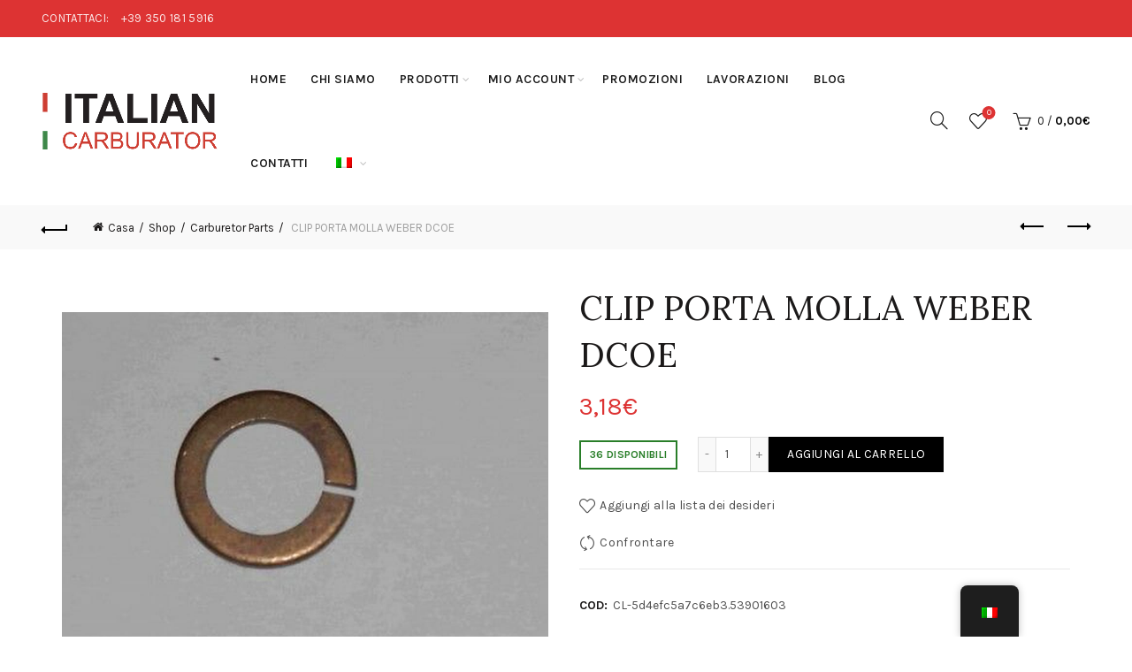

--- FILE ---
content_type: text/html; charset=UTF-8
request_url: https://carburatori-italia.it/negozio/weber-dcoe-choke-spring-holder-clip/
body_size: 30017
content:
<!DOCTYPE html>
<html lang="it-IT">
<head>
	<meta charset="UTF-8">
	<meta name="viewport" content="width=device-width, initial-scale=1.0, maximum-scale=1.0, user-scalable=no">
	<link rel="profile" href="https://gmpg.org/xfn/11">
	<link rel="pingback" href="https://carburatori-italia.it/xmlrpc.php">

	<meta name='robots' content='index, follow, max-image-preview:large, max-snippet:-1, max-video-preview:-1' />

	<!-- This site is optimized with the Yoast SEO plugin v26.7 - https://yoast.com/wordpress/plugins/seo/ -->
	<title>CLIP PORTA MOLLA WEBER DCOE - Carburatori Italia</title>
	<meta name="description" content="CLIP PORTA MOLLA WEBER DCOE &nbsp; WEBER DCOE CLIP PORTA MOLLA STROZZATORE Adatto a carburatori 38,40,42,45 &amp; 48 DCOE     &nbsp;" />
	<link rel="canonical" href="https://carburatori-italia.it/negozio/weber-dcoe-choke-spring-holder-clip/" />
	<meta property="og:locale" content="it_IT" />
	<meta property="og:type" content="article" />
	<meta property="og:title" content="CLIP PORTA MOLLA WEBER DCOE - Carburatori Italia" />
	<meta property="og:description" content="CLIP PORTA MOLLA WEBER DCOE &nbsp; WEBER DCOE CLIP PORTA MOLLA STROZZATORE Adatto a carburatori 38,40,42,45 &amp; 48 DCOE     &nbsp;" />
	<meta property="og:url" content="https://carburatori-italia.it/negozio/weber-dcoe-choke-spring-holder-clip/" />
	<meta property="og:site_name" content="Carburatori Italia" />
	<meta property="article:modified_time" content="2026-01-09T17:25:38+00:00" />
	<meta property="og:image" content="https://carburatori-italia.it/wp-content/uploads/2019/11/CL-5d4efc5a7c6eb3.53901603.jpg" />
	<meta property="og:image:width" content="1000" />
	<meta property="og:image:height" content="1000" />
	<meta property="og:image:type" content="image/jpeg" />
	<meta name="twitter:card" content="summary_large_image" />
	<meta name="twitter:label1" content="Tempo di lettura stimato" />
	<meta name="twitter:data1" content="1 minuto" />
	<script type="application/ld+json" class="yoast-schema-graph">{"@context":"https://schema.org","@graph":[{"@type":"WebPage","@id":"https://carburatori-italia.it/negozio/weber-dcoe-choke-spring-holder-clip/","url":"https://carburatori-italia.it/negozio/weber-dcoe-choke-spring-holder-clip/","name":"CLIP PORTA MOLLA WEBER DCOE - Carburatori Italia","isPartOf":{"@id":"https://carburatori-italia.it/en/#website"},"primaryImageOfPage":{"@id":"https://carburatori-italia.it/negozio/weber-dcoe-choke-spring-holder-clip/#primaryimage"},"image":{"@id":"https://carburatori-italia.it/negozio/weber-dcoe-choke-spring-holder-clip/#primaryimage"},"thumbnailUrl":"https://carburatori-italia.it/wp-content/uploads/2019/11/CL-5d4efc5a7c6eb3.53901603.jpg","datePublished":"2019-11-21T15:26:10+00:00","dateModified":"2026-01-09T17:25:38+00:00","description":"CLIP PORTA MOLLA WEBER DCOE &nbsp; WEBER DCOE CLIP PORTA MOLLA STROZZATORE Adatto a carburatori 38,40,42,45 &amp; 48 DCOE &nbsp;","breadcrumb":{"@id":"https://carburatori-italia.it/negozio/weber-dcoe-choke-spring-holder-clip/#breadcrumb"},"inLanguage":"it-IT","potentialAction":[{"@type":"ReadAction","target":["https://carburatori-italia.it/negozio/weber-dcoe-choke-spring-holder-clip/"]}]},{"@type":"ImageObject","inLanguage":"it-IT","@id":"https://carburatori-italia.it/negozio/weber-dcoe-choke-spring-holder-clip/#primaryimage","url":"https://carburatori-italia.it/wp-content/uploads/2019/11/CL-5d4efc5a7c6eb3.53901603.jpg","contentUrl":"https://carburatori-italia.it/wp-content/uploads/2019/11/CL-5d4efc5a7c6eb3.53901603.jpg","width":1000,"height":1000,"caption":"WEBER DCOE CHOKE SPRING HOLDER CLIP"},{"@type":"BreadcrumbList","@id":"https://carburatori-italia.it/negozio/weber-dcoe-choke-spring-holder-clip/#breadcrumb","itemListElement":[{"@type":"ListItem","position":1,"name":"Home","item":"https://carburatori-italia.it/"},{"@type":"ListItem","position":2,"name":"Shop","item":"https://carburatori-italia.it/en/negozio/"},{"@type":"ListItem","position":3,"name":"CLIP PORTA MOLLA WEBER DCOE"}]},{"@type":"WebSite","@id":"https://carburatori-italia.it/en/#website","url":"https://carburatori-italia.it/en/","name":"Carburatori Italia","description":"Rivendita e Riparazione Carburatori Weber, Dell&#039;Orto, Solex e Ricambistica","potentialAction":[{"@type":"SearchAction","target":{"@type":"EntryPoint","urlTemplate":"https://carburatori-italia.it/en/?s={search_term_string}"},"query-input":{"@type":"PropertyValueSpecification","valueRequired":true,"valueName":"search_term_string"}}],"inLanguage":"it-IT"}]}</script>
	<!-- / Yoast SEO plugin. -->


<link rel='dns-prefetch' href='//fonts.googleapis.com' />
<link rel="alternate" type="application/rss+xml" title="Carburatori Italia &raquo; Feed" href="https://carburatori-italia.it/feed/" />
<link rel="alternate" type="application/rss+xml" title="Carburatori Italia &raquo; Feed dei commenti" href="https://carburatori-italia.it/comments/feed/" />
<link rel="alternate" title="oEmbed (JSON)" type="application/json+oembed" href="https://carburatori-italia.it/wp-json/oembed/1.0/embed?url=https%3A%2F%2Fcarburatori-italia.it%2Fnegozio%2Fweber-dcoe-choke-spring-holder-clip%2F" />
<link rel="alternate" title="oEmbed (XML)" type="text/xml+oembed" href="https://carburatori-italia.it/wp-json/oembed/1.0/embed?url=https%3A%2F%2Fcarburatori-italia.it%2Fnegozio%2Fweber-dcoe-choke-spring-holder-clip%2F&#038;format=xml" />
<style id='wp-img-auto-sizes-contain-inline-css' type='text/css'>
img:is([sizes=auto i],[sizes^="auto," i]){contain-intrinsic-size:3000px 1500px}
/*# sourceURL=wp-img-auto-sizes-contain-inline-css */
</style>
<link rel='stylesheet' id='themecomplete-epo-css' href='https://carburatori-italia.it/wp-content/plugins/woocommerce-tm-extra-product-options/assets/css/epo.min.css?ver=6.3.2' type='text/css' media='all' />
<link rel='stylesheet' id='themecomplete-epo-smallscreen-css' href='https://carburatori-italia.it/wp-content/plugins/woocommerce-tm-extra-product-options/assets/css/tm-epo-smallscreen.min.css?ver=6.3.2' type='text/css' media='only screen and (max-width: 768px)' />
<style id='wp-emoji-styles-inline-css' type='text/css'>

	img.wp-smiley, img.emoji {
		display: inline !important;
		border: none !important;
		box-shadow: none !important;
		height: 1em !important;
		width: 1em !important;
		margin: 0 0.07em !important;
		vertical-align: -0.1em !important;
		background: none !important;
		padding: 0 !important;
	}
/*# sourceURL=wp-emoji-styles-inline-css */
</style>
<style id='woocommerce-inline-inline-css' type='text/css'>
.woocommerce form .form-row .required { visibility: visible; }
/*# sourceURL=woocommerce-inline-inline-css */
</style>
<link rel='stylesheet' id='trp-floater-language-switcher-style-css' href='https://carburatori-italia.it/wp-content/plugins/translatepress-multilingual/assets/css/trp-floater-language-switcher.css?ver=3.0.7' type='text/css' media='all' />
<link rel='stylesheet' id='trp-language-switcher-style-css' href='https://carburatori-italia.it/wp-content/plugins/translatepress-multilingual/assets/css/trp-language-switcher.css?ver=3.0.7' type='text/css' media='all' />
<link rel='stylesheet' id='gateway-css' href='https://carburatori-italia.it/wp-content/plugins/woocommerce-paypal-payments/modules/ppcp-button/assets/css/gateway.css?ver=2.9.5' type='text/css' media='all' />
<link rel='stylesheet' id='bootstrap-css' href='https://carburatori-italia.it/wp-content/themes/basel/css/bootstrap.min.css?ver=5.7.2' type='text/css' media='all' />
<link rel='stylesheet' id='basel-style-css' href='https://carburatori-italia.it/wp-content/themes/basel/css/parts/base.min.css?ver=5.7.2' type='text/css' media='all' />
<link rel='stylesheet' id='js_composer_front-css' href='https://carburatori-italia.it/wp-content/plugins/js_composer/assets/css/js_composer.min.css?ver=8.7.2' type='text/css' media='all' />
<link rel='stylesheet' id='vc_font_awesome_5_shims-css' href='https://carburatori-italia.it/wp-content/plugins/js_composer/assets/lib/vendor/dist/@fortawesome/fontawesome-free/css/v4-shims.min.css?ver=8.7.2' type='text/css' media='all' />
<link rel='stylesheet' id='basel-wp-gutenberg-css' href='https://carburatori-italia.it/wp-content/themes/basel/css/parts/wp-gutenberg.min.css?ver=5.7.2' type='text/css' media='all' />
<link rel='stylesheet' id='basel-int-revolution-slider-css' href='https://carburatori-italia.it/wp-content/themes/basel/css/parts/int-revolution-slider.min.css?ver=5.7.2' type='text/css' media='all' />
<link rel='stylesheet' id='basel-int-wpbakery-base-css' href='https://carburatori-italia.it/wp-content/themes/basel/css/parts/int-wpbakery-base.min.css?ver=5.7.2' type='text/css' media='all' />
<link rel='stylesheet' id='basel-woo-base-css' href='https://carburatori-italia.it/wp-content/themes/basel/css/parts/woo-base.min.css?ver=5.7.2' type='text/css' media='all' />
<link rel='stylesheet' id='basel-woo-page-single-product-css' href='https://carburatori-italia.it/wp-content/themes/basel/css/parts/woo-page-single-product.min.css?ver=5.7.2' type='text/css' media='all' />
<link rel='stylesheet' id='basel-header-top-bar-css' href='https://carburatori-italia.it/wp-content/themes/basel/css/parts/header-top-bar.min.css?ver=5.7.2' type='text/css' media='all' />
<link rel='stylesheet' id='basel-header-general-css' href='https://carburatori-italia.it/wp-content/themes/basel/css/parts/header-general.min.css?ver=5.7.2' type='text/css' media='all' />
<link rel='stylesheet' id='basel-page-title-css' href='https://carburatori-italia.it/wp-content/themes/basel/css/parts/page-title.min.css?ver=5.7.2' type='text/css' media='all' />
<link rel='stylesheet' id='basel-lib-owl-carousel-css' href='https://carburatori-italia.it/wp-content/themes/basel/css/parts/lib-owl-carousel.min.css?ver=5.7.2' type='text/css' media='all' />
<link rel='stylesheet' id='basel-woo-opt-add-to-cart-popup-css' href='https://carburatori-italia.it/wp-content/themes/basel/css/parts/woo-opt-add-to-cart-popup.min.css?ver=5.7.2' type='text/css' media='all' />
<link rel='stylesheet' id='basel-lib-magnific-popup-css' href='https://carburatori-italia.it/wp-content/themes/basel/css/parts/lib-magnific-popup.min.css?ver=5.7.2' type='text/css' media='all' />
<link rel='stylesheet' id='basel-el-social-icons-css' href='https://carburatori-italia.it/wp-content/themes/basel/css/parts/el-social-icons.min.css?ver=5.7.2' type='text/css' media='all' />
<link rel='stylesheet' id='basel-woo-product-loop-general-css' href='https://carburatori-italia.it/wp-content/themes/basel/css/parts/woo-product-loop-general.min.css?ver=5.7.2' type='text/css' media='all' />
<link rel='stylesheet' id='basel-woo-product-loop-standard-css' href='https://carburatori-italia.it/wp-content/themes/basel/css/parts/woo-product-loop-standard.min.css?ver=5.7.2' type='text/css' media='all' />
<link rel='stylesheet' id='basel-footer-general-css' href='https://carburatori-italia.it/wp-content/themes/basel/css/parts/footer-general.min.css?ver=5.7.2' type='text/css' media='all' />
<link rel='stylesheet' id='basel-lib-photoswipe-css' href='https://carburatori-italia.it/wp-content/themes/basel/css/parts/lib-photoswipe.min.css?ver=5.7.2' type='text/css' media='all' />
<link rel='stylesheet' id='basel-opt-scrolltotop-css' href='https://carburatori-italia.it/wp-content/themes/basel/css/parts/opt-scrolltotop.min.css?ver=5.7.2' type='text/css' media='all' />
<link rel='stylesheet' id='xts-google-fonts-css' href='//fonts.googleapis.com/css?family=Karla%3A200%2C300%2C400%2C500%2C600%2C700%2C800%2C200italic%2C300italic%2C400italic%2C500italic%2C600italic%2C700italic%2C800italic%7CLora%3A400%2C500%2C600%2C700%2C400italic%2C500italic%2C600italic%2C700italic%7CLato%3A100%2C100italic%2C300%2C300italic%2C400%2C400italic%2C700%2C700italic%2C900%2C900italic&#038;ver=5.7.2' type='text/css' media='all' />
<style id='themecomplete-extra-css-inline-css' type='text/css'>
.woocommerce #content table.cart img.epo-upload-image, .woocommerce table.cart img.epo-upload-image, .woocommerce-page #content table.cart img.epo-upload-image, .woocommerce-page table.cart img.epo-upload-image, .epo-upload-image {max-width: calc(70% - 0.5em)  !important;max-height: none !important;}

/*# sourceURL=themecomplete-extra-css-inline-css */
</style>
<script type="text/template" id="tmpl-variation-template">
	<div class="woocommerce-variation-description">{{{ data.variation.variation_description }}}</div>
	<div class="woocommerce-variation-price">{{{ data.variation.price_html }}}</div>
	<div class="woocommerce-variation-availability">{{{ data.variation.availability_html }}}</div>
</script>
<script type="text/template" id="tmpl-unavailable-variation-template">
	<p>Sorry, this product is unavailable. Please choose a different combination.</p>
</script>
<script type="text/javascript" src="https://carburatori-italia.it/wp-includes/js/jquery/jquery.min.js?ver=3.7.1" id="jquery-core-js"></script>
<script type="text/javascript" src="https://carburatori-italia.it/wp-includes/js/jquery/jquery-migrate.min.js?ver=3.4.1" id="jquery-migrate-js"></script>
<script type="text/javascript" src="https://carburatori-italia.it/wp-includes/js/underscore.min.js?ver=1.13.7" id="underscore-js"></script>
<script type="text/javascript" id="wp-util-js-extra">
/* <![CDATA[ */
var _wpUtilSettings = {"ajax":{"url":"/wp-admin/admin-ajax.php"}};
//# sourceURL=wp-util-js-extra
/* ]]> */
</script>
<script type="text/javascript" src="https://carburatori-italia.it/wp-includes/js/wp-util.min.js?ver=041fbcf5cda09496bb3a55ac85ac486f" id="wp-util-js"></script>
<script type="text/javascript" src="https://carburatori-italia.it/wp-content/plugins/woocommerce/assets/js/jquery-blockui/jquery.blockUI.min.js?ver=2.7.0-wc.8.3.3" id="jquery-blockui-js" data-wp-strategy="defer"></script>
<script type="text/javascript" id="wc-add-to-cart-js-extra">
/* <![CDATA[ */
var wc_add_to_cart_params = {"ajax_url":"/wp-admin/admin-ajax.php","wc_ajax_url":"/?wc-ajax=%%endpoint%%","i18n_view_cart":"View cart","cart_url":"https://carburatori-italia.it/carrello/","is_cart":"","cart_redirect_after_add":"yes"};
//# sourceURL=wc-add-to-cart-js-extra
/* ]]> */
</script>
<script type="text/javascript" src="https://carburatori-italia.it/wp-content/plugins/woocommerce/assets/js/frontend/add-to-cart.min.js?ver=8.3.3" id="wc-add-to-cart-js" data-wp-strategy="defer"></script>
<script type="text/javascript" src="https://carburatori-italia.it/wp-content/plugins/woocommerce/assets/js/zoom/jquery.zoom.min.js?ver=1.7.21-wc.8.3.3" id="zoom-js" defer="defer" data-wp-strategy="defer"></script>
<script type="text/javascript" id="wc-single-product-js-extra">
/* <![CDATA[ */
var wc_single_product_params = {"i18n_required_rating_text":"Seleziona una valutazione","review_rating_required":"no","flexslider":{"rtl":false,"animation":"slide","smoothHeight":true,"directionNav":false,"controlNav":"thumbnails","slideshow":false,"animationSpeed":500,"animationLoop":false,"allowOneSlide":false},"zoom_enabled":"","zoom_options":[],"photoswipe_enabled":"","photoswipe_options":{"shareEl":false,"closeOnScroll":false,"history":false,"hideAnimationDuration":0,"showAnimationDuration":0},"flexslider_enabled":""};
//# sourceURL=wc-single-product-js-extra
/* ]]> */
</script>
<script type="text/javascript" src="https://carburatori-italia.it/wp-content/plugins/woocommerce/assets/js/frontend/single-product.min.js?ver=8.3.3" id="wc-single-product-js" defer="defer" data-wp-strategy="defer"></script>
<script type="text/javascript" src="https://carburatori-italia.it/wp-content/plugins/woocommerce/assets/js/js-cookie/js.cookie.min.js?ver=2.1.4-wc.8.3.3" id="js-cookie-js" data-wp-strategy="defer"></script>
<script type="text/javascript" id="woocommerce-js-extra">
/* <![CDATA[ */
var woocommerce_params = {"ajax_url":"/wp-admin/admin-ajax.php","wc_ajax_url":"/?wc-ajax=%%endpoint%%"};
//# sourceURL=woocommerce-js-extra
/* ]]> */
</script>
<script type="text/javascript" src="https://carburatori-italia.it/wp-content/plugins/woocommerce/assets/js/frontend/woocommerce.min.js?ver=8.3.3" id="woocommerce-js" defer="defer" data-wp-strategy="defer"></script>
<script type="text/javascript" src="https://carburatori-italia.it/wp-content/plugins/translatepress-multilingual/assets/js/trp-frontend-compatibility.js?ver=3.0.7" id="trp-frontend-compatibility-js"></script>
<script type="text/javascript" src="https://carburatori-italia.it/wp-content/plugins/js_composer/assets/js/vendors/woocommerce-add-to-cart.js?ver=8.7.2" id="vc_woocommerce-add-to-cart-js-js"></script>
<script></script><link rel="https://api.w.org/" href="https://carburatori-italia.it/wp-json/" /><link rel="alternate" title="JSON" type="application/json" href="https://carburatori-italia.it/wp-json/wp/v2/product/17660" /><link rel="EditURI" type="application/rsd+xml" title="RSD" href="https://carburatori-italia.it/xmlrpc.php?rsd" />

<link rel='shortlink' href='https://carburatori-italia.it/?p=17660' />
<link rel="alternate" hreflang="it-IT" href="https://carburatori-italia.it/negozio/weber-dcoe-choke-spring-holder-clip/"/>
<link rel="alternate" hreflang="en-GB" href="https://carburatori-italia.it/en/negozio/weber-dcoe-choke-spring-holder-clip/"/>
<link rel="alternate" hreflang="it" href="https://carburatori-italia.it/negozio/weber-dcoe-choke-spring-holder-clip/"/>
<link rel="alternate" hreflang="en" href="https://carburatori-italia.it/en/negozio/weber-dcoe-choke-spring-holder-clip/"/>
<meta name="theme-color" content="">		
		
		
							<link rel="shortcut icon" href="https://carburatori-italia.it/wp-content/uploads/2019/09/favicon-italian-carburator.png">
			<link rel="apple-touch-icon-precomposed" sizes="152x152" href="https://carburatori-italia.it/wp-content/uploads/2019/09/favicon-italian-carburator.png">
		        <style> 
            	
			/* Shop popup */
			
			.basel-promo-popup {
			   max-width: 900px;
			}
	
            .site-logo {
                width: 20%;
            }    

            .site-logo img {
                max-width: 200px;
                max-height: 95px;
            }    

                            .right-column {
                    width: 250px;
                }  
            
                            .basel-woocommerce-layered-nav .basel-scroll-content {
                    max-height: 280px;
                }
            
			/* header Banner */
			body .header-banner {
				height: 40px;
			}
	
			body.header-banner-display .website-wrapper {
				margin-top:40px;
			}	

            /* Topbar height configs */

			.topbar-menu ul > li {
				line-height: 42px;
			}
			
			.topbar-wrapp,
			.topbar-content:before {
				height: 42px;
			}
			
			.sticky-header-prepared.basel-top-bar-on .header-shop, 
			.sticky-header-prepared.basel-top-bar-on .header-split,
			.enable-sticky-header.basel-header-overlap.basel-top-bar-on .main-header {
				top: 42px;
			}

            /* Header height configs */

            /* Limit logo image height for according to header height */
            .site-logo img {
                max-height: 95px;
            } 

            /* And for sticky header logo also */
            .act-scroll .site-logo img,
            .header-clone .site-logo img {
                max-height: 75px;
            }   

            /* Set sticky headers height for cloned headers based on menu links line height */
            .header-clone .main-nav .menu > li > a {
                height: 75px;
                line-height: 75px;
            } 

            /* Height for switch logos */

            .sticky-header-real:not(.global-header-menu-top) .switch-logo-enable .basel-logo {
                height: 95px;
            }

            .sticky-header-real:not(.global-header-menu-top) .act-scroll .switch-logo-enable .basel-logo {
                height: 75px;
            }

            .sticky-header-real:not(.global-header-menu-top) .act-scroll .switch-logo-enable {
                transform: translateY(-75px);
            }

                            /* Header height for these layouts based on it's menu links line height */
                .main-nav .menu > li > a {
                    height: 95px;
                    line-height: 95px;
                }  
                /* The same for sticky header */
                .act-scroll .main-nav .menu > li > a {
                    height: 75px;
                    line-height: 75px;
                }  
            
            
            
            
            /* Page headings settings for heading overlap. Calculate on the header height base */

            .basel-header-overlap .title-size-default,
            .basel-header-overlap .title-size-small,
            .basel-header-overlap .title-shop.without-title.title-size-default,
            .basel-header-overlap .title-shop.without-title.title-size-small {
                padding-top: 135px;
            }


            .basel-header-overlap .title-shop.without-title.title-size-large,
            .basel-header-overlap .title-size-large {
                padding-top: 215px;
            }

            @media (max-width: 991px) {

				/* header Banner */
				body .header-banner {
					height: 40px;
				}
	
				body.header-banner-display .website-wrapper {
					margin-top:40px;
				}

	            /* Topbar height configs */
				.topbar-menu ul > li {
					line-height: 38px;
				}
				
				.topbar-wrapp,
				.topbar-content:before {
					height: 38px;
				}
				
				.sticky-header-prepared.basel-top-bar-on .header-shop, 
				.sticky-header-prepared.basel-top-bar-on .header-split,
				.enable-sticky-header.basel-header-overlap.basel-top-bar-on .main-header {
					top: 38px;
				}

                /* Set header height for mobile devices */
                .main-header .wrapp-header {
                    min-height: 60px;
                } 

                /* Limit logo image height for mobile according to mobile header height */
                .site-logo img {
                    max-height: 60px;
                }   

                /* Limit logo on sticky header. Both header real and header cloned */
                .act-scroll .site-logo img,
                .header-clone .site-logo img {
                    max-height: 60px;
                }

                /* Height for switch logos */

                .main-header .switch-logo-enable .basel-logo {
                    height: 60px;
                }

                .sticky-header-real:not(.global-header-menu-top) .act-scroll .switch-logo-enable .basel-logo {
                    height: 60px;
                }

                .sticky-header-real:not(.global-header-menu-top) .act-scroll .switch-logo-enable {
                    transform: translateY(-60px);
                }

                /* Page headings settings for heading overlap. Calculate on the MOBILE header height base */
                .basel-header-overlap .title-size-default,
                .basel-header-overlap .title-size-small,
                .basel-header-overlap .title-shop.without-title.title-size-default,
                .basel-header-overlap .title-shop.without-title.title-size-small {
                    padding-top: 80px;
                }

                .basel-header-overlap .title-shop.without-title.title-size-large,
                .basel-header-overlap .title-size-large {
                    padding-top: 120px;
                }
 
            }

                 
                    </style>
        
        
			<noscript><style>.woocommerce-product-gallery{ opacity: 1 !important; }</style></noscript>
	<meta name="generator" content="Powered by WPBakery Page Builder - drag and drop page builder for WordPress."/>
<meta name="generator" content="Powered by Slider Revolution 6.7.39 - responsive, Mobile-Friendly Slider Plugin for WordPress with comfortable drag and drop interface." />
<script>function setREVStartSize(e){
			//window.requestAnimationFrame(function() {
				window.RSIW = window.RSIW===undefined ? window.innerWidth : window.RSIW;
				window.RSIH = window.RSIH===undefined ? window.innerHeight : window.RSIH;
				try {
					var pw = document.getElementById(e.c).parentNode.offsetWidth,
						newh;
					pw = pw===0 || isNaN(pw) || (e.l=="fullwidth" || e.layout=="fullwidth") ? window.RSIW : pw;
					e.tabw = e.tabw===undefined ? 0 : parseInt(e.tabw);
					e.thumbw = e.thumbw===undefined ? 0 : parseInt(e.thumbw);
					e.tabh = e.tabh===undefined ? 0 : parseInt(e.tabh);
					e.thumbh = e.thumbh===undefined ? 0 : parseInt(e.thumbh);
					e.tabhide = e.tabhide===undefined ? 0 : parseInt(e.tabhide);
					e.thumbhide = e.thumbhide===undefined ? 0 : parseInt(e.thumbhide);
					e.mh = e.mh===undefined || e.mh=="" || e.mh==="auto" ? 0 : parseInt(e.mh,0);
					if(e.layout==="fullscreen" || e.l==="fullscreen")
						newh = Math.max(e.mh,window.RSIH);
					else{
						e.gw = Array.isArray(e.gw) ? e.gw : [e.gw];
						for (var i in e.rl) if (e.gw[i]===undefined || e.gw[i]===0) e.gw[i] = e.gw[i-1];
						e.gh = e.el===undefined || e.el==="" || (Array.isArray(e.el) && e.el.length==0)? e.gh : e.el;
						e.gh = Array.isArray(e.gh) ? e.gh : [e.gh];
						for (var i in e.rl) if (e.gh[i]===undefined || e.gh[i]===0) e.gh[i] = e.gh[i-1];
											
						var nl = new Array(e.rl.length),
							ix = 0,
							sl;
						e.tabw = e.tabhide>=pw ? 0 : e.tabw;
						e.thumbw = e.thumbhide>=pw ? 0 : e.thumbw;
						e.tabh = e.tabhide>=pw ? 0 : e.tabh;
						e.thumbh = e.thumbhide>=pw ? 0 : e.thumbh;
						for (var i in e.rl) nl[i] = e.rl[i]<window.RSIW ? 0 : e.rl[i];
						sl = nl[0];
						for (var i in nl) if (sl>nl[i] && nl[i]>0) { sl = nl[i]; ix=i;}
						var m = pw>(e.gw[ix]+e.tabw+e.thumbw) ? 1 : (pw-(e.tabw+e.thumbw)) / (e.gw[ix]);
						newh =  (e.gh[ix] * m) + (e.tabh + e.thumbh);
					}
					var el = document.getElementById(e.c);
					if (el!==null && el) el.style.height = newh+"px";
					el = document.getElementById(e.c+"_wrapper");
					if (el!==null && el) {
						el.style.height = newh+"px";
						el.style.display = "block";
					}
				} catch(e){
					console.log("Failure at Presize of Slider:" + e)
				}
			//});
		  };</script>
		<style type="text/css" id="wp-custom-css">
			.product-title {
    
    font-weight: 600!important;
}

.main-nav .menu {
    
    font-weight: 600;
}		</style>
		<style data-type="basel-dynamic-css">.page-title-default{background-color:#212121;background-size:cover;background-position:center center;}.topbar-wrapp{background-color:#dd3333;}.main-header{border-style:solid;}.footer-container{background-color:#000000;}body, p, .widget_nav_mega_menu .menu > li > a, 
.mega-navigation .menu > li > a,
.basel-navigation .menu > li.menu-item-design-full-width .sub-sub-menu li a, 
.basel-navigation .menu > li.menu-item-design-sized .sub-sub-menu li a,
.basel-navigation .menu > li.menu-item-design-default .sub-menu li a,
.font-default
		{font-family: "Karla", Arial, Helvetica, sans-serif;}h1 a, h2 a, h3 a, h4 a, h5 a, h6 a, h1, h2, h3, h4, h5, h6, .title, table th,
.wc-tabs li a,
.masonry-filter li a,
.woocommerce .cart-empty,
.basel-navigation .menu > li.menu-item-design-full-width .sub-menu > li > a, 
.basel-navigation .menu > li.menu-item-design-sized .sub-menu > li > a,
.mega-menu-list > li > a,
fieldset legend,
table th,
.basel-empty-compare,
.compare-field,
.compare-value:before,
.color-scheme-dark .info-box-inner h1,
.color-scheme-dark .info-box-inner h2,
.color-scheme-dark .info-box-inner h3,
.color-scheme-dark .info-box-inner h4,
.color-scheme-dark .info-box-inner h5,
.color-scheme-dark .info-box-inner h6

		{font-family: "Karla", Arial, Helvetica, sans-serif;}

.product-title a,
.post-slide .entry-title a,
.category-grid-item .hover-mask h3,
.basel-search-full-screen .basel-search-inner input[type="text"],
.blog-post-loop .entry-title,
.post-title-large-image .entry-title,
.single-product-content .entry-title
		{font-family: "Lora", Arial, Helvetica, sans-serif;}.title-alt, .subtitle, .font-alt, .basel-entry-meta{font-family: "Lato", Arial, Helvetica, sans-serif;font-weight: 400;}.color-primary,.mobile-nav ul li.current-menu-item > a,.main-nav .menu > li.current-menu-item > a,.main-nav .menu > li.onepage-link.current-menu-item > a,.main-nav .menu > li > a:hover,.basel-navigation .menu>li.menu-item-design-default ul li:hover>a,.basel-navigation .menu > li.menu-item-design-full-width .sub-menu li a:hover, .basel-navigation .menu > li.menu-item-design-sized .sub-menu li a:hover,.basel-product-categories.responsive-cateogires li.current-cat > a, .basel-product-categories.responsive-cateogires li.current-cat-parent > a,.basel-product-categories.responsive-cateogires li.current-cat-ancestor > a,.basel-my-account-links a:hover:before,.mega-menu-list > li > a:hover,.mega-menu-list .sub-sub-menu li a:hover,a[href^=tel],.topbar-menu ul > li > .sub-menu-dropdown li > a:hover,.btn.btn-color-primary.btn-style-bordered,.button.btn-color-primary.btn-style-bordered,button.btn-color-primary.btn-style-bordered,.added_to_cart.btn-color-primary.btn-style-bordered,input[type=submit].btn-color-primary.btn-style-bordered,a.login-to-prices-msg,a.login-to-prices-msg:hover,.basel-dark .single-product-content .entry-summary .yith-wcwl-add-to-wishlist .yith-wcwl-wishlistaddedbrowse a:before, .basel-dark .single-product-content .entry-summary .yith-wcwl-add-to-wishlist .yith-wcwl-wishlistexistsbrowse a:before,.basel-dark .read-more-section .btn-read-more,.basel-dark .basel-load-more,.basel-dark .color-primary,.basel-hover-link .swap-elements .btn-add a,.basel-hover-link .swap-elements .btn-add a:hover,.blog-post-loop .entry-title a:hover,.blog-post-loop.sticky .entry-title:before,.post-slide .entry-title a:hover,.comments-area .reply a,.single-post-navigation a:hover,blockquote footer:before,blockquote cite,.format-quote .entry-content blockquote cite, .format-quote .entry-content blockquote cite a,.basel-entry-meta .meta-author a,.search-no-results.woocommerce .site-content:before,.search-no-results .not-found .entry-header:before,.login-form-footer .lost_password:hover,.error404 .page-title,.menu-label-new:after,.widget_shopping_cart .product_list_widget li .quantity .amount,.product_list_widget li ins .amount,.price ins > .amount,.price ins,.single-product .price,.single-product .price .amount,.popup-quick-view .price,.popup-quick-view .price .amount,.basel-products-nav .product-short .price,.basel-products-nav .product-short .price .amount,.star-rating span:before,.comment-respond .stars a:hover:after,.comment-respond .stars a.active:after,.single-product-content .comment-form .stars span a:hover,.single-product-content .comment-form .stars span a.active,.tabs-layout-accordion .basel-tab-wrapper .basel-accordion-title:hover,.tabs-layout-accordion .basel-tab-wrapper .basel-accordion-title.active,.single-product-content .woocommerce-product-details__short-description ul > li:before, .single-product-content #tab-description ul > li:before, .blog-post-loop .entry-content ul > li:before, .comments-area .comment-list li ul > li:before,.brands-list .brand-item a:hover,.footer-container .footer-widget-collapse.footer-widget-opened .widget-title:after,.sidebar-widget li a:hover, .filter-widget li a:hover,.sidebar-widget li > ul li a:hover, .filter-widget li > ul li a:hover,.basel-price-filter ul li a:hover .amount,.basel-hover-effect-4 .swap-elements > a,.basel-hover-effect-4 .swap-elements > a:hover,.product-grid-item .basel-product-cats a:hover, .product-grid-item .basel-product-brands-links a:hover,.wishlist_table tr td.product-price ins .amount,.basel-buttons .product-compare-button > a.added:before,.basel-buttons .basel-wishlist-btn > a.added:before,.single-product-content .entry-summary .yith-wcwl-add-to-wishlist a:hover,.single-product-content .container .entry-summary .yith-wcwl-add-to-wishlist a:hover:before,.single-product-content .entry-summary .yith-wcwl-add-to-wishlist .yith-wcwl-wishlistaddedbrowse a:before, .single-product-content .entry-summary .yith-wcwl-add-to-wishlist .yith-wcwl-wishlistexistsbrowse a:before,.single-product-content .entry-summary .yith-wcwl-add-to-wishlist .yith-wcwl-add-button.feid-in > a:before,.basel-sticky-btn .basel-sticky-btn-wishlist a.added, .basel-sticky-btn .basel-sticky-btn-wishlist a:hover,.single-product-content .entry-summary .wishlist-btn-wrapper a:hover,.single-product-content .entry-summary .wishlist-btn-wrapper a:hover:before,.single-product-content .entry-summary .wishlist-btn-wrapper a.added:before,.vendors-list ul li a:hover,.product-list-item .product-list-buttons .basel-wishlist-btn a:hover,.product-list-item .product-list-buttons .product-compare-button a:hover,.product-list-item .product-list-buttons .basel-wishlist-btn > a.added:before,.product-list-item .product-list-buttons .product-compare-button > a.added:before,.basel-sticky-btn .basel-sticky-btn-compare a.added, .basel-sticky-btn .basel-sticky-btn-compare a:hover,.single-product-content .entry-summary .compare-btn-wrapper a:hover,.single-product-content .entry-summary .compare-btn-wrapper a:hover:before,.single-product-content .entry-summary .compare-btn-wrapper a.added:before,.single-product-content .entry-summary .basel-sizeguide-btn:hover,.single-product-content .entry-summary .basel-sizeguide-btn:hover:before,.blog-post-loop .entry-content ul li:before,.basel-menu-price .menu-price-price,.basel-menu-price.cursor-pointer:hover .menu-price-title,.comments-area #cancel-comment-reply-link:hover,.comments-area .comment-body .comment-edit-link:hover,.popup-quick-view .entry-summary .entry-title a:hover,.wpb_text_column ul:not(.social-icons) > li:before,.widget_product_categories .basel-cats-toggle:hover,.widget_product_categories .toggle-active,.widget_product_categories li.current-cat-parent > a, .widget_product_categories li.current-cat > a,.woocommerce-checkout-review-order-table tfoot .order-total td .amount,.widget_shopping_cart .product_list_widget li .remove:hover,.basel-active-filters .widget_layered_nav_filters ul li a .amount,.title-wrapper.basel-title-color-primary .title-subtitle,.widget_shopping_cart .widget_shopping_cart_content > .total .amount,.color-scheme-light .vc_tta-tabs.vc_tta-tabs-position-top.vc_tta-style-classic .vc_tta-tab.vc_active > a,.wpb-js-composer .vc_tta.vc_general.vc_tta-style-classic .vc_tta-tab.vc_active > a{color:#dd3333;}.wishlist-info-widget .icon-count,.compare-info-widget .icon-count,.basel-toolbar-compare .compare-count,.basel-cart-design-2 > a .basel-cart-number,.basel-cart-design-3 > a .basel-cart-number,.basel-sticky-sidebar-opener:not(.sticky-toolbar):hover,.btn.btn-color-primary,.button.btn-color-primary,button.btn-color-primary,.added_to_cart.btn-color-primary,input[type=submit].btn-color-primary,.btn.btn-color-primary:hover,.button.btn-color-primary:hover,button.btn-color-primary:hover,.added_to_cart.btn-color-primary:hover,input[type=submit].btn-color-primary:hover,.btn.btn-color-primary.btn-style-bordered:hover,.button.btn-color-primary.btn-style-bordered:hover,button.btn-color-primary.btn-style-bordered:hover,.added_to_cart.btn-color-primary.btn-style-bordered:hover,input[type=submit].btn-color-primary.btn-style-bordered:hover,.widget_shopping_cart .widget_shopping_cart_content .buttons .checkout,.widget_shopping_cart .widget_shopping_cart_content .buttons .checkout:hover,.basel-search-dropdown .basel-search-wrapper .basel-search-inner form button,.basel-search-dropdown .basel-search-wrapper .basel-search-inner form button:hover,.no-results .searchform #searchsubmit,.no-results .searchform #searchsubmit:hover,.comments-area .comment-respond input[type=submit],.comments-area .comment-respond input[type=submit]:hover,.woocommerce .cart-collaterals .cart_totals .wc-proceed-to-checkout > a.button,.woocommerce .cart-collaterals .cart_totals .wc-proceed-to-checkout > a.button:hover,.woocommerce .checkout_coupon .button,.woocommerce .checkout_coupon .button:hover,.woocommerce .place-order button,.woocommerce .place-order button:hover,.woocommerce-order-pay #order_review .button,.woocommerce-order-pay #order_review .button:hover,.woocommerce-account button[name=track],.woocommerce-account button[name=track]:hover,.woocommerce-account button[name=save_account_details],.woocommerce-account button[name=save_account_details]:hover,.woocommerce-account button[name=save_address],.woocommerce-account button[name=save_address]:hover,.search-no-results .not-found .entry-content .searchform #searchsubmit,.search-no-results .not-found .entry-content .searchform #searchsubmit:hover,.error404 .page-content > .searchform #searchsubmit,.error404 .page-content > .searchform #searchsubmit:hover,.return-to-shop .button,.return-to-shop .button:hover,.basel-hover-excerpt .btn-add a,.basel-hover-excerpt .btn-add a:hover,.basel-hover-standard .btn-add > a,.basel-hover-standard .btn-add > a:hover,.basel-price-table .basel-plan-footer > a,.basel-price-table .basel-plan-footer > a:hover,.basel-pf-btn button,.basel-pf-btn button:hover,.basel-info-box.box-style-border .info-btn-wrapper a,.basel-info-box.box-style-border .info-btn-wrapper a:hover,.basel-info-box2.box-style-border .info-btn-wrapper a,.basel-info-box2.box-style-border .info-btn-wrapper a:hover,.basel-hover-quick .woocommerce-variation-add-to-cart .button,.basel-hover-quick .woocommerce-variation-add-to-cart .button:hover,.product-list-item .product-list-buttons > a,.product-list-item .product-list-buttons > a:hover,.wpb_video_wrapper .button-play,.pswp__share--download:hover,.basel-navigation .menu > li.callto-btn > a,.basel-navigation .menu > li.callto-btn > a:hover,.basel-dark .basel-load-more:hover,.basel-dark .basel-load-more.load-on-click + .basel-load-more-loader,.basel-dark .feedback-form .wpcf7-submit,.basel-dark .mc4wp-form input[type=submit],.basel-dark .single_add_to_cart_button,.basel-dark .basel-compare-col .add_to_cart_button,.basel-dark .basel-compare-col .added_to_cart,.basel-dark .basel-sticky-btn .basel-sticky-add-to-cart,.basel-dark .single-product-content .comment-form .form-submit input[type=submit],.basel-dark .basel-registration-page .basel-switch-to-register,.basel-dark .register .button, .basel-dark .login .button,.basel-dark .lost_reset_password .button,.basel-dark .wishlist_table tr td.product-add-to-cart > .add_to_cart.button, .basel-dark .woocommerce .cart-actions .coupon .button,.basel-dark .feedback-form .wpcf7-submit:hover,.basel-dark .mc4wp-form input[type=submit]:hover,.basel-dark .single_add_to_cart_button:hover,.basel-dark .basel-compare-col .add_to_cart_button:hover,.basel-dark .basel-compare-col .added_to_cart:hover,.basel-dark .basel-sticky-btn .basel-sticky-add-to-cart:hover,.basel-dark .single-product-content .comment-form .form-submit input[type=submit]:hover,.basel-dark .basel-registration-page .basel-switch-to-register:hover, .basel-dark .register .button:hover, .basel-dark .login .button:hover, .basel-dark .lost_reset_password .button:hover, .basel-dark .wishlist_table tr td.product-add-to-cart > .add_to_cart.button:hover,.basel-dark .woocommerce .cart-actions .coupon .button:hover,.basel-stock-progress-bar .progress-bar,.widget_price_filter .ui-slider .ui-slider-handle:after,.widget_price_filter .ui-slider .ui-slider-range,.widget_tag_cloud .tagcloud a:hover,.widget_product_tag_cloud .tagcloud a:hover,div.bbp-submit-wrapper button,div.bbp-submit-wrapper button:hover,#bbpress-forums .bbp-search-form #bbp_search_submit,#bbpress-forums .bbp-search-form #bbp_search_submit:hover,body .select2-container--default .select2-results__option--highlighted[aria-selected], .basel-add-img-msg:before,.product-video-button a:hover:before, .product-360-button a:hover:before,.mobile-nav ul li .up-icon,.scrollToTop:hover,.basel-sticky-filter-btn:hover,.categories-opened li a:active,.basel-price-table .basel-plan-price,.header-categories .secondary-header .mega-navigation,.widget_nav_mega_menu,.meta-post-categories,.slider-title:before,.title-wrapper.basel-title-style-simple .title:after,.menu-label-new,.product-label.onsale,.color-scheme-light .vc_tta-tabs.vc_tta-tabs-position-top.vc_tta-style-classic .vc_tta-tab.vc_active > a span:after,.wpb-js-composer .vc_tta.vc_general.vc_tta-style-classic .vc_tta-tab.vc_active > a span:after,.portfolio-with-bg-alt .portfolio-entry:hover .entry-header > .portfolio-info{background-color:#dd3333;}.btn.btn-color-primary,.button.btn-color-primary,button.btn-color-primary,.added_to_cart.btn-color-primary,input[type=submit].btn-color-primary,.btn.btn-color-primary:hover,.button.btn-color-primary:hover,button.btn-color-primary:hover,.added_to_cart.btn-color-primary:hover,input[type=submit].btn-color-primary:hover,.btn.btn-color-primary.btn-style-bordered:hover,.button.btn-color-primary.btn-style-bordered:hover,button.btn-color-primary.btn-style-bordered:hover,.widget_shopping_cart .widget_shopping_cart_content .buttons .checkout,.widget_shopping_cart .widget_shopping_cart_content .buttons .checkout:hover,.basel-search-dropdown .basel-search-wrapper .basel-search-inner form button,.basel-search-dropdown .basel-search-wrapper .basel-search-inner form button:hover,.comments-area .comment-respond input[type=submit],.comments-area .comment-respond input[type=submit]:hover,.sidebar-container .mc4wp-form input[type=submit],.sidebar-container .mc4wp-form input[type=submit]:hover,.footer-container .mc4wp-form input[type=submit],.footer-container .mc4wp-form input[type=submit]:hover,.filters-area .mc4wp-form input[type=submit],.filters-area .mc4wp-form input[type=submit]:hover,.woocommerce .cart-collaterals .cart_totals .wc-proceed-to-checkout > a.button,.woocommerce .cart-collaterals .cart_totals .wc-proceed-to-checkout > a.button:hover,.woocommerce .checkout_coupon .button,.woocommerce .checkout_coupon .button:hover,.woocommerce .place-order button,.woocommerce .place-order button:hover,.woocommerce-order-pay #order_review .button,.woocommerce-order-pay #order_review .button:hover,.woocommerce-account button[name=track],.woocommerce-account button[name=track]:hover,.woocommerce-account button[name=save_account_details],.woocommerce-account button[name=save_account_details]:hover,.woocommerce-account button[name=save_address],.woocommerce-account button[name=save_address]:hover,.woocommerce-page button[name=save_address]:hover,.search-no-results .not-found .entry-content .searchform #searchsubmit,.search-no-results .not-found .entry-content .searchform #searchsubmit:hover,.error404 .page-content > .searchform #searchsubmit,.error404 .page-content > .searchform #searchsubmit:hover,.no-results .searchform #searchsubmit,.no-results .searchform #searchsubmit:hover,.return-to-shop .button,.return-to-shop .button:hover,.basel-hover-excerpt .btn-add a,.basel-hover-excerpt .btn-add a:hover,.basel-hover-standard .btn-add > a,.basel-hover-standard .btn-add > a:hover,.basel-price-table .basel-plan-footer > a,.basel-price-table .basel-plan-footer > a:hover,.basel-pf-btn button,.basel-pf-btn button:hover,body .basel-info-box.box-style-border .info-btn-wrapper a,body .basel-info-box.box-style-border .info-btn-wrapper a:hover,body .basel-info-box2.box-style-border .info-btn-wrapper a,body .basel-info-box2.box-style-border .info-btn-wrapper a:hover,.basel-hover-quick .woocommerce-variation-add-to-cart .button,.basel-hover-quick .woocommerce-variation-add-to-cart .button:hover,.product-list-item .product-list-buttons > a,.product-list-item .product-list-buttons > a:hover,body .wpb_video_wrapper .button-play,.woocommerce-store-notice__dismiss-link:hover,.basel-compare-table .compare-loader:after,.basel-sticky-sidebar-opener:not(.sticky-toolbar):hover,.basel-dark .read-more-section .btn-read-more,.basel-dark .basel-load-more,.basel-dark .basel-load-more:hover,.basel-dark .feedback-form .wpcf7-submit,.basel-dark .mc4wp-form input[type=submit],.basel-dark .single_add_to_cart_button,.basel-dark .basel-compare-col .add_to_cart_button,.basel-dark .basel-compare-col .added_to_cart,.basel-dark .basel-sticky-btn .basel-sticky-add-to-cart,.basel-dark .single-product-content .comment-form .form-submit input[type=submit],.basel-dark .basel-registration-page .basel-switch-to-register,.basel-dark .register .button, .basel-dark .login .button,.basel-dark .lost_reset_password .button,.basel-dark .wishlist_table tr td.product-add-to-cart > .add_to_cart.button, .basel-dark .woocommerce .cart-actions .coupon .button,.basel-dark .feedback-form .wpcf7-submit:hover,.basel-dark .mc4wp-form input[type=submit]:hover,.basel-dark .single_add_to_cart_button:hover,.basel-dark .basel-compare-col .add_to_cart_button:hover,.basel-dark .basel-compare-col .added_to_cart:hover,.basel-dark .basel-sticky-btn .basel-sticky-add-to-cart:hover,.basel-dark .single-product-content .comment-form .form-submit input[type=submit]:hover,.basel-dark .basel-registration-page .basel-switch-to-register:hover,.basel-dark .register .button:hover, .basel-dark .login .button:hover,.basel-dark .lost_reset_password .button:hover,.basel-dark .wishlist_table tr td.product-add-to-cart > .add_to_cart.button:hover,.basel-dark .woocommerce .cart-actions .coupon .button:hover,.cookies-buttons .cookies-accept-btn:hover,.blockOverlay:after,.widget_shopping_cart li.basel-loading:after,.basel-price-table:hover,.title-shop .nav-shop ul li a:after,.widget_tag_cloud .tagcloud a:hover,.widget_product_tag_cloud .tagcloud a:hover,div.bbp-submit-wrapper button,div.bbp-submit-wrapper button:hover,#bbpress-forums .bbp-search-form #bbp_search_submit,#bbpress-forums .bbp-search-form #bbp_search_submit:hover,.basel-hover-link .swap-elements .btn-add a,.basel-hover-link .swap-elements .btn-add a:hover,.basel-hover-link .swap-elements .btn-add a.loading:after,.scrollToTop:hover, .basel-sticky-filter-btn:hover,blockquote{border-color:#dd3333;}.with-animation .info-box-icon svg path,.single-product-content .entry-summary .basel-sizeguide-btn:hover svg{stroke:#dd3333;}.btn.btn-color-alt.btn-style-bordered, .button.btn-color-alt.btn-style-bordered, button.btn-color-alt.btn-style-bordered, .added_to_cart.btn-color-alt.btn-style-bordered, input[type=submit].btn-color-alt.btn-style-bordered,.title-wrapper.basel-title-color-alt .title-subtitle{color:#b72a2a;}.btn.btn-color-alt, .button.btn-color-alt, button.btn-color-alt, .added_to_cart.btn-color-alt, input[type=submit].btn-color-alt,.btn.btn-color-alt:hover,.button.btn-color-alt:hover,button.btn-color-alt:hover,.added_to_cart.btn-color-alt:hover,input[type=submit].btn-color-alt:hover,.btn.btn-color-alt.btn-style-bordered:hover,.button.btn-color-alt.btn-style-bordered:hover,button.btn-color-alt.btn-style-bordered:hover,.added_to_cart.btn-color-alt.btn-style-bordered:hover,input[type=submit].btn-color-alt.btn-style-bordered:hover,.widget_nav_mega_menu .menu > li:hover, .mega-navigation .menu > li:hover{background-color:#b72a2a;}.btn.btn-color-alt,.button.btn-color-alt,button.btn-color-alt,.added_to_cart.btn-color-alt,input[type=submit].btn-color-alt,.btn.btn-color-alt:hover,.button.btn-color-alt:hover,button.btn-color-alt:hover,.added_to_cart.btn-color-alt:hover,input[type=submit].btn-color-alt:hover,.btn.btn-color-alt.btn-style-bordered:hover,.button.btn-color-alt.btn-style-bordered:hover,button.btn-color-alt.btn-style-bordered:hover,.added_to_cart.btn-color-alt.btn-style-bordered:hover,input[type=submit].btn-color-alt.btn-style-bordered:hover{border-color:#b72a2a;}.button, 
button, 
input[type=submit],
html .yith-woocompare-widget a.button.compare,
html .basel-dark .basel-registration-page .basel-switch-to-register,
html .basel-dark .login .button,
html .basel-dark .register .button,
html .basel-dark .widget_shopping_cart .buttons a,
html .basel-dark .yith-woocompare-widget a.button.compare,
html .basel-dark .widget_price_filter .price_slider_amount .button,
html .basel-dark .woocommerce-widget-layered-nav-dropdown__submit,
html .basel-dark .basel-widget-layered-nav-dropdown__submit,
html .basel-dark .woocommerce .cart-actions input[name="update_cart"]{background-color:#ECECEC;}.button, 
button, 
input[type=submit],
html .yith-woocompare-widget a.button.compare,
html .basel-dark .basel-registration-page .basel-switch-to-register,
html .basel-dark .login .button,
html .basel-dark .register .button,
html .basel-dark .widget_shopping_cart .buttons a,
html .basel-dark .yith-woocompare-widget a.button.compare,
html .basel-dark .widget_price_filter .price_slider_amount .button,
html .basel-dark .woocommerce-widget-layered-nav-dropdown__submit,
html .basel-dark .basel-widget-layered-nav-dropdown__submit,
html .basel-dark .woocommerce .cart-actions input[name="update_cart"]{border-color:#ECECEC;}.button:hover, 
button:hover, 
input[type=submit]:hover,
html .yith-woocompare-widget a.button.compare:hover,
html .basel-dark .basel-registration-page .basel-switch-to-register:hover,
html .basel-dark .login .button:hover,
html .basel-dark .register .button:hover,
html .basel-dark .widget_shopping_cart .buttons a:hover,
html .basel-dark .yith-woocompare-widget a.button.compare:hover,
html .basel-dark .widget_price_filter .price_slider_amount .button:hover,
html .basel-dark .woocommerce-widget-layered-nav-dropdown__submit:hover,
html .basel-dark .basel-widget-layered-nav-dropdown__submit:hover,
html .basel-dark .woocommerce .cart-actions input[name="update_cart"]:hover{background-color:#3E3E3E;}.button:hover, 
button:hover, 
input[type=submit]:hover,
html .yith-woocompare-widget a.button.compare:hover,
html .basel-dark .basel-registration-page .basel-switch-to-register:hover,
html .basel-dark .login .button:hover,
html .basel-dark .register .button:hover,
html .basel-dark .widget_shopping_cart .buttons a:hover,
html .basel-dark .yith-woocompare-widget a.button.compare:hover,
html .basel-dark .widget_price_filter .price_slider_amount .button:hover,
html .basel-dark .woocommerce-widget-layered-nav-dropdown__submit:hover,
html .basel-dark .basel-widget-layered-nav-dropdown__submit:hover,
html .basel-dark .woocommerce .cart-actions input[name="update_cart"]:hover{border-color:#3E3E3E;}html .basel-hover-alt .btn-add>a{color:#000;}html .single_add_to_cart_button,
html .basel-sticky-btn .basel-sticky-add-to-cart,
html .woocommerce .cart-actions .coupon .button,
html .added_to_cart.btn-color-black, 
html input[type=submit].btn-color-black,
html .wishlist_table tr td.product-add-to-cart>.add_to_cart.button,
html .basel-hover-quick .quick-shop-btn > a,
html table.compare-list tr.add-to-cart td a,
html .basel-compare-col .add_to_cart_button, 
html .basel-compare-col .added_to_cart{background-color:#000;}html .single_add_to_cart_button,
html .basel-sticky-btn .basel-sticky-add-to-cart,
html .woocommerce .cart-actions .coupon .button,
html .added_to_cart.btn-color-black, 
html input[type=submit].btn-color-black,
html .wishlist_table tr td.product-add-to-cart>.add_to_cart.button,
html .basel-hover-quick .quick-shop-btn > a,
html table.compare-list tr.add-to-cart td a,
html .basel-compare-col .add_to_cart_button, 
html .basel-compare-col .added_to_cart{border-color:#000;}html .basel-hover-alt .btn-add>a:hover{color:#333;}html .single_add_to_cart_button:hover,
html .basel-sticky-btn .basel-sticky-add-to-cart:hover,
html .woocommerce .cart-actions .coupon .button:hover,
html .added_to_cart.btn-color-black:hover, 
html input[type=submit].btn-color-black:hover,
html .wishlist_table tr td.product-add-to-cart>.add_to_cart.button:hover,
html .basel-hover-quick .quick-shop-btn > a:hover,
html table.compare-list tr.add-to-cart td a:hover,
html .basel-compare-col .add_to_cart_button:hover, 
html .basel-compare-col .added_to_cart:hover{background-color:#333;}html .single_add_to_cart_button:hover,
html .basel-sticky-btn .basel-sticky-add-to-cart:hover,
html .woocommerce .cart-actions .coupon .button:hover,
html .added_to_cart.btn-color-black:hover, 
html input[type=submit].btn-color-black:hover,
html .wishlist_table tr td.product-add-to-cart>.add_to_cart.button:hover,
html .basel-hover-quick .quick-shop-btn > a:hover,
html table.compare-list tr.add-to-cart td a:hover,
html .basel-compare-col .add_to_cart_button:hover, 
html .basel-compare-col .added_to_cart:hover{border-color:#333;}@font-face {
			font-weight: normal;
			font-style: normal;
			font-family: "simple-line-icons";
			src: url("//carburatori-italia.it/wp-content/themes/basel/fonts/Simple-Line-Icons.woff2?v=5.7.2") format("woff2"),
			url("//carburatori-italia.it/wp-content/themes/basel/fonts/Simple-Line-Icons.woff?v=5.7.2") format("woff");}@font-face {
			font-weight: normal;
			font-style: normal;
			font-family: "basel-font";
			src: url("//carburatori-italia.it/wp-content/themes/basel/fonts/basel-font.woff2?v=5.7.2") format("woff2"),
			url("//carburatori-italia.it/wp-content/themes/basel/fonts/basel-font.woff?v=5.7.2") format("woff");}</style><noscript><style> .wpb_animate_when_almost_visible { opacity: 1; }</style></noscript><script class="tm-hidden" type="text/template" id="tmpl-tc-cart-options-popup">
	<div class='header'>
		<h3>{{{ data.title }}}</h3>
	</div>
	<div id='{{{ data.id }}}' class='float-editbox'>{{{ data.html }}}</div>
	<div class='footer'>
		<div class='inner'>
			<span class='tm-button button button-secondary button-large floatbox-cancel'>{{{ data.close }}}</span>
		</div>
	</div>
</script>
<script class="tm-hidden" type="text/template" id="tmpl-tc-lightbox">
	<div class="tc-lightbox-wrap">
		<span class="tc-lightbox-button tcfa tcfa-search tc-transition tcinit"></span>
	</div>
</script>
<script class="tm-hidden" type="text/template" id="tmpl-tc-lightbox-zoom">
	<span class="tc-lightbox-button-close tcfa tcfa-times"></span>
	{{{ data.img }}}
</script>
<script class="tm-hidden" type="text/template" id="tmpl-tc-final-totals">
	<dl class="tm-extra-product-options-totals tm-custom-price-totals">
		<# if (data.show_unit_price==true){ #>		<dt class="tm-unit-price">{{{ data.unit_price }}}</dt>
		<dd class="tm-unit-price">
			<span class="price amount options">{{{ data.formatted_unit_price }}}</span>
		</dd>		<# } #>
		<# if (data.show_options_vat==true){ #>		<dt class="tm-vat-options-totals">{{{ data.options_vat_total }}}</dt>
		<dd class="tm-vat-options-totals">
			<span class="price amount options">{{{ data.formatted_vat_options_total }}}</span>
		</dd>		<# } #>
		<# if (data.show_options_total==true){ #>		<dt class="tm-options-totals">{{{ data.options_total }}}</dt>
		<dd class="tm-options-totals">
			<span class="price amount options">{{{ data.formatted_options_total }}}</span>
		</dd>		<# } #>
		<# if (data.show_fees_total==true){ #>		<dt class="tm-fee-totals">{{{ data.fees_total }}}</dt>
		<dd class="tm-fee-totals">
			<span class="price amount fees">{{{ data.formatted_fees_total }}}</span>
		</dd>		<# } #>
		<# if (data.show_extra_fee==true){ #>		<dt class="tm-extra-fee">{{{ data.extra_fee }}}</dt>
		<dd class="tm-extra-fee">
			<span class="price amount options extra-fee">{{{ data.formatted_extra_fee }}}</span>
		</dd>		<# } #>
		<# if (data.show_final_total==true){ #>		<dt class="tm-final-totals">{{{ data.final_total }}}</dt>
		<dd class="tm-final-totals">
			<span class="price amount final">{{{ data.formatted_final_total }}}</span>
		</dd>		<# } #>
			</dl>
</script>
<script class="tm-hidden" type="text/template" id="tmpl-tc-price">
	<span class="amount">{{{ data.price.price }}}</span>
</script>
<script class="tm-hidden" type="text/template" id="tmpl-tc-sale-price">
	<del>
		<span class="tc-original-price amount">{{{ data.price.original_price }}}</span>
	</del>
	<ins>
		<span class="amount">{{{ data.price.price }}}</span>
	</ins>
</script>
<script class="tm-hidden" type="text/template" id="tmpl-tc-section-pop-link">
	<div id="tm-section-pop-up" class="tm-extra-product-options flasho tc-wrapper tm-section-pop-up single tm-animated appear">
		<div class='header'><h3>{{{ data.title }}}</h3></div>
		<div class="float-editbox" id="tc-floatbox-content"></div>
		<div class='footer'>
			<div class='inner'>
				<span class='tm-button button button-secondary button-large floatbox-cancel'>{{{ data.close }}}</span>
			</div>
		</div>
	</div>
</script>
<script class="tm-hidden" type="text/template" id="tmpl-tc-floating-box-nks">
	<# if (data.values.length) {#>
	{{{ data.html_before }}}
	<div class="tc-row tm-fb-labels">
		<span class="tc-cell tc-col-3 tm-fb-title">{{{ data.option_label }}}</span>
		<span class="tc-cell tc-col-3 tm-fb-value">{{{ data.option_value }}}</span>
		<span class="tc-cell tc-col-3 tm-fb-quantity">{{{ data.option__qty }}}</span>
		<span class="tc-cell tc-col-3 tm-fb-price">{{{ data.option_lpric }}}</span>
	</div>
	<# for (var i = 0; i < data.values.length; i++) { #>
		<# if (data.values[i].label_show=='' || data.values[i].value_show=='') {#>
	<div class="tc-row">
			<# if (data.values[i].label_show=='') {#>
		<span class="tc-cell tc-col-3 tm-fb-title">{{{ data.values[i].title }}}</span>
			<# } #>
			<# if (data.values[i].value_show=='') {#>
		<span class="tc-cell tc-col-3 tm-fb-value">{{{ data.values[i].value }}}</span>
			<# } #>
		<span class="tc-cell tc-col-3 tm-fb-quantity">{{{ data.values[i].quantity }}}</span>
		<span class="tc-cell tc-col-3 tm-fb-price">{{{ data.values[i].price }}}</span>
	</div>
		<# } #>
	<# } #>
	{{{ data.html_after }}}
	{{{ data.totals }}}
	<# }#>
</script>
<script class="tm-hidden" type="text/template" id="tmpl-tc-floating-box">
	<# if (data.values.length) {#>
	{{{ data.html_before }}}
	<dl class="tm-fb">
		<# for (var i = 0; i < data.values.length; i++) { #>
			<# if (data.values[i].label_show=='') {#>
		<dt class="tm-fb-title">{{{ data.values[i].title }}}</dt>
			<# } #>
			<# if (data.values[i].value_show=='') {#>
		<dd class="tm-fb-value">{{{ data.values[i].value }}}</dd>
			<# } #>
		<# } #>
	</dl>
	{{{ data.html_after }}}
	{{{ data.totals }}}
	<# }#>
</script>
<script class="tm-hidden" type="text/template" id="tmpl-tc-chars-remanining">
	<span class="tc-chars">
		<span class="tc-chars-remanining">{{{ data.maxlength }}}</span>
		<span class="tc-remaining"> {{{ data.characters_remaining }}}</span>
	</span>
</script>
<script class="tm-hidden" type="text/template" id="tmpl-tc-formatted-price"><# if (data.customer_price_format_wrap_start) {#>
	{{{ data.customer_price_format_wrap_start }}}
	<# } #>&lt;span class=&quot;woocommerce-Price-amount amount&quot;&gt;&lt;bdi&gt;{{{ data.price }}}&lt;span class=&quot;woocommerce-Price-currencySymbol&quot;&gt;&euro;&lt;/span&gt;&lt;/bdi&gt;&lt;/span&gt;<# if (data.customer_price_format_wrap_end) {#>
	{{{ data.customer_price_format_wrap_end }}}
	<# } #></script>
<script class="tm-hidden" type="text/template" id="tmpl-tc-formatted-sale-price"><# if (data.customer_price_format_wrap_start) {#>
	{{{ data.customer_price_format_wrap_start }}}
	<# } #>&lt;del aria-hidden=&quot;true&quot;&gt;&lt;span class=&quot;woocommerce-Price-amount amount&quot;&gt;&lt;bdi&gt;{{{ data.price }}}&lt;span class=&quot;woocommerce-Price-currencySymbol&quot;&gt;&euro;&lt;/span&gt;&lt;/bdi&gt;&lt;/span&gt;&lt;/del&gt; &lt;ins&gt;&lt;span class=&quot;woocommerce-Price-amount amount&quot;&gt;&lt;bdi&gt;{{{ data.sale_price }}}&lt;span class=&quot;woocommerce-Price-currencySymbol&quot;&gt;&euro;&lt;/span&gt;&lt;/bdi&gt;&lt;/span&gt;&lt;/ins&gt;<# if (data.customer_price_format_wrap_end) {#>
	{{{ data.customer_price_format_wrap_end }}}
	<# } #></script>
<script class="tm-hidden" type="text/template" id="tmpl-tc-upload-messages">
	<div class="header">
		<h3>{{{ data.title }}}</h3>
	</div>
	<div class="float-editbox" id="tc-floatbox-content">
		<div class="tc-upload-messages">
			<div class="tc-upload-message">{{{ data.message }}}</div>
			<# for (var id in data.files) {
				if (data.files.hasOwnProperty(id)) {#>
					<# for (var i in id) {
						if (data.files[id].hasOwnProperty(i)) {#>
						<div class="tc-upload-files">{{{ data.files[id][i] }}}</div>
						<# }
					}#>
				<# }
			}#>
		</div>
	</div>
	<div class="footer">
		<div class="inner">&nbsp;</div>
	</div>
</script>
<link rel='stylesheet' id='vc_animate-css-css' href='https://carburatori-italia.it/wp-content/plugins/js_composer/assets/lib/vendor/dist/animate.css/animate.min.css?ver=8.7.2' type='text/css' media='all' />
<link rel='stylesheet' id='rpwe-style-css' href='https://carburatori-italia.it/wp-content/plugins/recent-posts-widget-extended/assets/css/rpwe-frontend.css?ver=2.0.2' type='text/css' media='all' />
<link rel='stylesheet' id='rs-plugin-settings-css' href='//carburatori-italia.it/wp-content/plugins/revslider/sr6/assets/css/rs6.css?ver=6.7.39' type='text/css' media='all' />
<style id='rs-plugin-settings-inline-css' type='text/css'>
#rs-demo-id {}
/*# sourceURL=rs-plugin-settings-inline-css */
</style>
</head>

<body data-rsssl=1 class="wp-singular product-template-default single single-product postid-17660 wp-theme-basel theme-basel woocommerce woocommerce-page woocommerce-no-js translatepress-it_IT tm-responsive wrapper-full-width global-cart-design-1 global-search-full-screen global-header-simple mobile-nav-from-left basel-product-design-default basel-light catalog-mode-off categories-accordion-on global-wishlist-enable basel-top-bar-on basel-ajax-shop-on basel-ajax-search-off enable-sticky-header header-full-width sticky-header-clone offcanvas-sidebar-mobile offcanvas-sidebar-tablet wpb-js-composer js-comp-ver-8.7.2 vc_responsive">
					<div class="login-form-side">
				<div class="widget-heading">
					<span class="widget-title">Sign in</span>
					<a href="#" rel="nofollow" class="widget-close">close</a>
				</div>
				
				<div class="login-form">
							<form method="post" class="login woocommerce-form woocommerce-form-login " action="https://carburatori-italia.it/mio-account/" >

			
			
			<p class="woocommerce-FormRow woocommerce-FormRow--wide form-row form-row-wide form-row-username">
				<label for="username">Username or email&nbsp;<span class="required">*</span></label>
				<input type="text" class="woocommerce-Input woocommerce-Input--text input-text" name="username" id="username" autocomplete="username" value="" />
			</p>
			<p class="woocommerce-FormRow woocommerce-FormRow--wide form-row form-row-wide form-row-password">
				<label for="password">Password&nbsp;<span class="required">*</span></label>
				<input class="woocommerce-Input woocommerce-Input--text input-text" type="password" name="password" id="password" autocomplete="current-password" />
			</p>

			
			<p class="form-row">
				<input type="hidden" id="woocommerce-login-nonce" name="woocommerce-login-nonce" value="d5dbf23905" /><input type="hidden" name="_wp_http_referer" value="/negozio/weber-dcoe-choke-spring-holder-clip/" />								<button type="submit" class="woocommerce-button button woocommerce-form-login__submit" name="login" value="Log in">Log in</button>
			</p>

			<div class="login-form-footer">
				<a href="https://carburatori-italia.it/mio-account/lost-password/" class="woocommerce-LostPassword lost_password">Lost your password?</a>
				<label class="woocommerce-form__label woocommerce-form__label-for-checkbox woocommerce-form-login__rememberme">
					<input class="woocommerce-form__input woocommerce-form__input-checkbox" name="rememberme" type="checkbox" value="forever" /> <span>Remember me</span>
				</label>
			</div>
			
			
			
		</form>

						</div>
				
				<div class="register-question">
					<span class="create-account-text">No account yet?</span>
					<a class="btn btn-style-link" href="https://carburatori-italia.it/mio-account/?action=register">Create an Account</a>
				</div>
			</div>
						<div class="mobile-nav">
											<form role="search" method="get" id="searchform" class="searchform " action="https://carburatori-italia.it/" >
				<div>
					<label class="screen-reader-text">Search for:</label>
					<input type="text" class="search-field" placeholder="Search for products" value="" name="s" id="s" />
					<input type="hidden" name="post_type" id="post_type" value="product">
										<button type="submit" id="searchsubmit" class="" value="Search">Search</button>
				</div>
			</form>
			<div class="search-results-wrapper"><div class="basel-scroll"><div class="basel-search-results basel-scroll-content"></div></div></div>
		<div class="menu-mobile-menu-container"><ul id="menu-mobile-menu" class="site-mobile-menu"><li id="menu-item-7664" class="menu-item menu-item-type-post_type menu-item-object-page menu-item-home menu-item-7664 menu-item-design-default item-event-hover"><a href="https://carburatori-italia.it/">Home</a></li>
<li id="menu-item-7666" class="menu-item menu-item-type-post_type menu-item-object-page menu-item-7666 menu-item-design-default item-event-hover"><a href="https://carburatori-italia.it/chi-siamo/">Chi Siamo</a></li>
<li id="menu-item-27832" class="menu-item menu-item-type-post_type menu-item-object-page current_page_parent menu-item-27832 menu-item-design-default item-event-hover"><a href="https://carburatori-italia.it/negozio/">Shop</a></li>
<li id="menu-item-27929" class="menu-item menu-item-type-post_type menu-item-object-page menu-item-27929 menu-item-design-default item-event-hover"><a href="https://carburatori-italia.it/le-nostre-lavorazioni/">Le nostre lavorazioni</a></li>
<li id="menu-item-7667" class="menu-item menu-item-type-post_type menu-item-object-page menu-item-7667 menu-item-design-default item-event-hover"><a href="https://carburatori-italia.it/contatti/">Contatti</a></li>
</ul></div>			<div class="header-links my-account-with-text">
				<ul>
												<li class="wishlist"><a href="https://carburatori-italia.it/negozio/weber-dcoe-choke-spring-holder-clip/">Wishlist</a></li>
									</ul>		
			</div>
					</div><!--END MOBILE-NAV-->
						<div class="cart-widget-side">
					<div class="widget-heading">
						<span class="widget-title">Shopping cart</span>
						<a href="#" rel="nofollow" class="widget-close">close</a>
					</div>
					<div class="widget woocommerce widget_shopping_cart"><div class="widget_shopping_cart_content"></div></div>				</div>
			<div class="website-wrapper">
					<div class="topbar-wrapp color-scheme-light">
			<div class="container">
				<div class="topbar-content">
					<div class="top-bar-left">
						
													<i class="fa fa-phone-square" style="color:white"></i> CONTATTACI: <span style="margin-left:10px">   +39 350 181 5916</span>																								
						
					</div>
					<div class="top-bar-right">
						<div class="topbar-menu">
													</div>
					</div>
				</div>
			</div>
		</div> <!--END TOP HEADER-->
	
	
	<!-- HEADER -->
	<header class="main-header header-has-no-bg header-simple icons-design-line color-scheme-dark">

		<div class="container">
<div class="wrapp-header">
			<div class="site-logo">
				<div class="basel-logo-wrap switch-logo-enable">
					<a href="https://carburatori-italia.it/" class="basel-logo basel-main-logo" rel="home">
						<img src="https://carburatori-italia.it/wp-content/uploads/2019/09/logo-italian-carburator200.png" alt="Carburatori Italia" />					</a>
																	<a href="https://carburatori-italia.it/" class="basel-logo basel-sticky-logo" rel="home">
							<img src="https://carburatori-italia.it/wp-content/uploads/2019/09/logo-italian-carburator100.png" alt="Carburatori Italia" />						</a>
									</div>
			</div>
					<div class="main-nav site-navigation basel-navigation menu-left" role="navigation">
				<div class="menu-main-navigation-container"><ul id="menu-main-navigation" class="menu"><li id="menu-item-7516" class="menu-item menu-item-type-post_type menu-item-object-page menu-item-home menu-item-7516 menu-item-design-default item-event-hover"><a href="https://carburatori-italia.it/">Home</a></li>
<li id="menu-item-7552" class="menu-item menu-item-type-post_type menu-item-object-page menu-item-7552 menu-item-design-default item-event-hover"><a href="https://carburatori-italia.it/chi-siamo/">Chi Siamo</a></li>
<li id="menu-item-7495" class="menu-item menu-item-type-post_type menu-item-object-page current_page_parent menu-item-7495 menu-item-design-full-width item-event-hover menu-item-has-children"><a href="https://carburatori-italia.it/negozio/">Prodotti</a>
<div class="sub-menu-dropdown color-scheme-dark">

<div class="container">
<div class="vc_row wpb_row vc_row-fluid"><div class="wpb_column vc_column_container vc_col-sm-12"><div class="vc_column-inner"><div class="wpb_wrapper"><div class="vc_btn3-container wpb_animate_when_almost_visible wpb_flipInX flipInX vc_btn3-center vc_do_btn" ><a class="vc_general vc_btn3 vc_btn3-size-md vc_btn3-shape-square vc_btn3-style-3d vc_btn3-color-black" href="https://carburatori-italia.it/negozio/" title="">I nostri prodotti</a></div></div></div></div></div><div class="vc_row wpb_row vc_row-fluid"><div class="wpb_column vc_column_container vc_col-sm-12"><div class="vc_column-inner"><div class="wpb_wrapper"><div class="vc_empty_space"   style="height: 20px"><span class="vc_empty_space_inner"></span></div></div></div></div></div><div class="vc_row wpb_row vc_row-fluid"><div class="wpb_column vc_column_container vc_col-sm-12"><div class="vc_column-inner"><div class="wpb_wrapper"><div class="vc_row wpb_row vc_inner vc_row-fluid vc_custom_1474894251362"><div class="wpb_column vc_column_container vc_col-sm-3"><div class="vc_column-inner vc_custom_1474656302067"><div class="wpb_wrapper">
	<div class="wpb_text_column wpb_content_element vc_custom_1575297570273 has-border" >
		<div class="wpb_wrapper">
			<h5 style="text-transform: uppercase; font-weight: bold; margin-bottom: 5px;"><i class="fa fa-truck" style="margin-right: 7px; font-size: 14px;"></i>SPEDIZIONi RAPIDE</h5>
<p>Spediamo dall' Italia in tutto il mondo con Corriere Espresso</p>

		</div>
	</div>
</div></div></div><div class="wpb_column vc_column_container vc_col-sm-3"><div class="vc_column-inner vc_custom_1474656297012"><div class="wpb_wrapper">
	<div class="wpb_text_column wpb_content_element vc_custom_1568110747792 has-border" >
		<div class="wpb_wrapper">
			<h5 style="text-transform: uppercase; font-weight: bold; margin-bottom: 5px;"><i class="fa fa-phone" style="margin-right: 7px; font-size: 14px;"></i>CONTATTACI</h5>
<p>Per prodotti non in catalogo e ordini speciali</p>

		</div>
	</div>
</div></div></div><div class="wpb_column vc_column_container vc_col-sm-3"><div class="vc_column-inner vc_custom_1474656291867"><div class="wpb_wrapper">
	<div class="wpb_text_column wpb_content_element vc_custom_1568111172732 has-border" >
		<div class="wpb_wrapper">
			<h5 style="text-transform: uppercase; font-weight: bold; margin-bottom: 5px;"><i class="fa fa-trophy" style="margin-right: 7px; font-size: 14px;"></i>Qualità</h5>
<p>Operiamo in questo campo da oltre 25 anni</p>

		</div>
	</div>
</div></div></div><div class="wpb_column vc_column_container vc_col-sm-3"><div class="vc_column-inner vc_custom_1474656282948"><div class="wpb_wrapper">
	<div class="wpb_text_column wpb_content_element vc_custom_1568110859485 has-border" >
		<div class="wpb_wrapper">
			<h5 style="text-transform: uppercase; font-weight: bold; margin-bottom: 5px;"><i class="fa fa-reply" style="margin-right: 7px; font-size: 14px;"></i>Soddisfatti o rimborsati</h5>
<p>Garantiamo ogni prodotto e intervento</p>

		</div>
	</div>
</div></div></div></div></div></div></div></div><div class="vc_row wpb_row vc_row-fluid"><div class="wpb_column vc_column_container vc_col-sm-12"><div class="vc_column-inner"><div class="wpb_wrapper"><div class="vc_empty_space"   style="height: 15px"><span class="vc_empty_space_inner"></span></div></div></div></div></div><style data-type="vc_shortcodes-custom-css">.vc_custom_1474894251362{margin-bottom: 0px !important;}.vc_custom_1474656302067{margin-bottom: 0px !important;}.vc_custom_1474656297012{margin-bottom: 0px !important;}.vc_custom_1474656291867{margin-bottom: 0px !important;}.vc_custom_1474656282948{margin-bottom: 0px !important;}.vc_custom_1575297570273{margin-bottom: 0px !important;border-right-width: 1px !important;border-right-color: #e0e0e0 !important;border-right-style: solid !important;}.vc_custom_1568110747792{margin-bottom: 0px !important;border-right-width: 1px !important;border-right-color: #e0e0e0 !important;border-right-style: solid !important;}.vc_custom_1568111172732{margin-bottom: 0px !important;border-right-width: 1px !important;border-right-color: #e0e0e0 !important;border-right-style: solid !important;}.vc_custom_1568110859485{margin-bottom: 0px !important;}</style>
</div>

</div>
</li>
<li id="menu-item-7468" class="menu-item menu-item-type-custom menu-item-object-custom menu-item-has-children menu-item-7468 menu-item-design-sized item-event-hover"><a href="#">Mio Account</a><style>.menu-item-7468 > .sub-menu-dropdown {min-height: 100px; width: 690px; }</style>
<div class="sub-menu-dropdown color-scheme-dark">

<div class="container">

<ul class="sub-menu color-scheme-dark">
	<li id="menu-item-7498" class="menu-item menu-item-type-post_type menu-item-object-page menu-item-7498 menu-item-design-default item-event-hover"><a href="https://carburatori-italia.it/mio-account/"><i class="fa fa-user"></i>My account</a></li>
	<li id="menu-item-7497" class="menu-item menu-item-type-post_type menu-item-object-page menu-item-7497 menu-item-design-default item-event-hover"><a href="https://carburatori-italia.it/checkout/"><i class="fa fa-credit-card"></i>Cassa</a></li>
	<li id="menu-item-7925" class="menu-item menu-item-type-post_type menu-item-object-page menu-item-7925 menu-item-design-default item-event-hover"><a href="https://carburatori-italia.it/carrello/">Carrello</a></li>
</ul>
</div>
</div>
</li>
<li id="menu-item-7901" class="menu-item menu-item-type-taxonomy menu-item-object-category menu-item-7901 menu-item-design-default item-event-hover"><a href="https://carburatori-italia.it/category/promozioni/">Promozioni</a></li>
<li id="menu-item-27925" class="menu-item menu-item-type-post_type menu-item-object-page menu-item-27925 menu-item-design-default item-event-hover"><a href="https://carburatori-italia.it/le-nostre-lavorazioni/">Lavorazioni</a></li>
<li id="menu-item-7902" class="menu-item menu-item-type-taxonomy menu-item-object-category menu-item-7902 menu-item-design-default item-event-hover"><a href="https://carburatori-italia.it/category/news/">Blog</a></li>
<li id="menu-item-7518" class="menu-item menu-item-type-post_type menu-item-object-page menu-item-7518 menu-item-design-default item-event-hover"><a href="https://carburatori-italia.it/contatti/">Contatti</a></li>
<li id="menu-item-215720" class="trp-language-switcher-container menu-item menu-item-type-post_type menu-item-object-language_switcher menu-item-has-children current-language-menu-item menu-item-215720 menu-item-design-default item-event-hover"><a href="https://carburatori-italia.it/negozio/weber-dcoe-choke-spring-holder-clip/"><span data-no-translation><img class="trp-flag-image" src="https://carburatori-italia.it/wp-content/plugins/translatepress-multilingual/assets/images/flags/it_IT.png" width="18" height="12" alt="it_IT" title="Italian"></span></a>
<div class="sub-menu-dropdown color-scheme-dark">

<div class="container">

<ul class="sub-menu color-scheme-dark">
	<li id="menu-item-215721" class="trp-language-switcher-container menu-item menu-item-type-post_type menu-item-object-language_switcher menu-item-215721 menu-item-design-default item-event-hover"><a href="https://carburatori-italia.it/en/negozio/weber-dcoe-choke-spring-holder-clip/"><span data-no-translation><img class="trp-flag-image" src="https://carburatori-italia.it/wp-content/plugins/translatepress-multilingual/assets/images/flags/en_GB.png" width="18" height="12" alt="en_GB" title="English"></span></a></li>
</ul>
</div>
</div>
</li>
</ul></div>			</div><!--END MAIN-NAV-->
		<div class="right-column">
			<div class="search-button basel-search-full-screen">
				<a href="#" rel="nofollow" aria-label="Search">
					<i class="fa fa-search"></i>
				</a>
				<div class="basel-search-wrapper">
					<div class="basel-search-inner">
						<span class="basel-close-search">close</span>
									<form role="search" method="get" id="searchform" class="searchform " action="https://carburatori-italia.it/" >
				<div>
					<label class="screen-reader-text">Search for:</label>
					<input type="text" class="search-field" placeholder="Search for products" value="" name="s" id="s" />
					<input type="hidden" name="post_type" id="post_type" value="product">
										<button type="submit" id="searchsubmit" class="" value="Search">Search</button>
				</div>
			</form>
			<div class="search-results-wrapper"><div class="basel-scroll"><div class="basel-search-results basel-scroll-content"></div></div></div>
							</div>
				</div>
			</div>
					<div class="wishlist-info-widget">
				<a href="https://carburatori-italia.it/negozio/weber-dcoe-choke-spring-holder-clip/">
					Wishlist 
											<span class="wishlist-count icon-count">0</span>
									</a>
			</div>
				<div class="shopping-cart basel-cart-design-1 basel-cart-icon cart-widget-opener">
			<a href="https://carburatori-italia.it/carrello/">
				<span>Cart (<span>o</span>)</span>
				<span class="basel-cart-totals">
								<span class="basel-cart-number">0</span>
							<span class="subtotal-divider">/</span> 
								<span class="basel-cart-subtotal"><span class="woocommerce-Price-amount amount"><bdi>0,00<span class="woocommerce-Price-currencySymbol">&euro;</span></bdi></span></span>
						</span>
			</a>
					</div>
					<div class="mobile-nav-icon">
				<span class="basel-burger"></span>
			</div><!--END MOBILE-NAV-ICON-->
		</div>
</div>
</div>

	</header><!--END MAIN HEADER-->

	<div class="clear"></div>
	
						<div class="main-page-wrapper">
		
		
		<!-- MAIN CONTENT AREA -->
				<div class="container-fluid">
			<div class="row">
		
	<div class="site-content shop-content-area col-sm-12 content-with-products description-area-before" role="main">
		
			
<div class="single-breadcrumbs-wrapper">
	<div class="container">
					<a href="javascript:baselThemeModule.backHistory()" class="basel-back-btn basel-tooltip"><span>Indietro</span></a>
		<nav class="woocommerce-breadcrumb" aria-label="Breadcrumb"><a href="https://carburatori-italia.it">Casa</a><a href="https://carburatori-italia.it/negozio/">Shop</a><a href="https://carburatori-italia.it/categoria-prodotto/carburetor-parts/">Carburetor Parts</a><span class="breadcrumb-last"> CLIP PORTA MOLLA WEBER DCOE</span></nav>								<div class="basel-products-nav">
								<div class="product-btn product-prev">
					<a href="https://carburatori-italia.it/negozio/alfa-romeo-2600-solex-44-phh-carburetor-float/">Prodotto precedente<span></span></a>
					<div class="wrapper-short">
						<div class="product-short">
							<a href="https://carburatori-italia.it/negozio/alfa-romeo-2600-solex-44-phh-carburetor-float/" class="product-thumb">
								<img width="250" height="250" src="https://carburatori-italia.it/wp-content/uploads/2019/11/CL-5d4efc59837191.20080350-250x250.jpg" class="attachment-woocommerce_thumbnail size-woocommerce_thumbnail" alt="ALFA ROMEO 2600 SOLEX 44 PHH CARBURETOR FLOAT" decoding="async" srcset="https://carburatori-italia.it/wp-content/uploads/2019/11/CL-5d4efc59837191.20080350-250x250.jpg 250w, https://carburatori-italia.it/wp-content/uploads/2019/11/CL-5d4efc59837191.20080350-150x150.jpg 150w, https://carburatori-italia.it/wp-content/uploads/2019/11/CL-5d4efc59837191.20080350-300x300.jpg 300w, https://carburatori-italia.it/wp-content/uploads/2019/11/CL-5d4efc59837191.20080350-768x768.jpg 768w, https://carburatori-italia.it/wp-content/uploads/2019/11/CL-5d4efc59837191.20080350-500x500.jpg 500w, https://carburatori-italia.it/wp-content/uploads/2019/11/CL-5d4efc59837191.20080350-45x45.jpg 45w, https://carburatori-italia.it/wp-content/uploads/2019/11/CL-5d4efc59837191.20080350.jpg 1000w, https://carburatori-italia.it/wp-content/uploads/2019/11/CL-5d4efc59837191.20080350-100x100.jpg 100w" sizes="(max-width: 250px) 100vw, 250px" />							</a>
							<a href="https://carburatori-italia.it/negozio/alfa-romeo-2600-solex-44-phh-carburetor-float/" class="product-title">
								ALFA ROMEO 2600 SOLEX 44 PHH GALLEGGIANTE CARBURATORE							</a>
							<span class="price">
								<span class="woocommerce-Price-amount amount">47,83<span class="woocommerce-Price-currencySymbol">&euro;</span></span>							</span>
						</div>
					</div>
				</div>
				
								<div class="product-btn product-next">
					<a href="https://carburatori-italia.it/negozio/dellorto-dhla-cable-throttle-lever/">Prodotto successivo<span></span></a>
					<div class="wrapper-short">
						<div class="product-short">
							<a href="https://carburatori-italia.it/negozio/dellorto-dhla-cable-throttle-lever/" class="product-thumb">
								<img width="250" height="250" src="https://carburatori-italia.it/wp-content/uploads/2019/11/CL-5d4efc5a7e7753.46155172-250x250.jpg" class="attachment-woocommerce_thumbnail size-woocommerce_thumbnail" alt="DELLORTO DHLA CABLE THROTTLE LEVER" decoding="async" srcset="https://carburatori-italia.it/wp-content/uploads/2019/11/CL-5d4efc5a7e7753.46155172-250x250.jpg 250w, https://carburatori-italia.it/wp-content/uploads/2019/11/CL-5d4efc5a7e7753.46155172-150x150.jpg 150w, https://carburatori-italia.it/wp-content/uploads/2019/11/CL-5d4efc5a7e7753.46155172-300x300.jpg 300w, https://carburatori-italia.it/wp-content/uploads/2019/11/CL-5d4efc5a7e7753.46155172-768x768.jpg 768w, https://carburatori-italia.it/wp-content/uploads/2019/11/CL-5d4efc5a7e7753.46155172-500x500.jpg 500w, https://carburatori-italia.it/wp-content/uploads/2019/11/CL-5d4efc5a7e7753.46155172-45x45.jpg 45w, https://carburatori-italia.it/wp-content/uploads/2019/11/CL-5d4efc5a7e7753.46155172.jpg 1000w, https://carburatori-italia.it/wp-content/uploads/2019/11/CL-5d4efc5a7e7753.46155172-100x100.jpg 100w" sizes="(max-width: 250px) 100vw, 250px" />							</a>
							<a href="https://carburatori-italia.it/negozio/dellorto-dhla-cable-throttle-lever/" class="product-title">
								CAVO DELLORTO DHLA LEVA ACCELERATORE							</a>
							<span class="price">
								<span class="woocommerce-Price-amount amount">12,95<span class="woocommerce-Price-currencySymbol">&euro;</span></span>							</span>
						</div>
					</div>
				</div>
							</div>
					</div>
</div>

<div class="container">
	<div class="woocommerce-notices-wrapper"></div></div>
<div id="product-17660" class="single-product-page single-product-content product-design-default tm-no-options product type-product post-17660 status-publish first instock product_cat-weber-it product_cat-carburetor-parts has-post-thumbnail taxable shipping-taxable purchasable product-type-simple">

	<div class="container">

		<div class="row">
			<div class="product-image-summary col-sm-12">
				<div class="row">
					<div class="col-sm-6 product-images">
						<div class="woocommerce-product-gallery woocommerce-product-gallery--with-images woocommerce-product-gallery--columns-4 images images row thumbs-position-bottom image-action-zoom" style="opacity: 0; transition: opacity .25s ease-in-out;">
	<div class="col-sm-12">
		<figure class="woocommerce-product-gallery__wrapper owl-carousel">
			<figure data-thumb="https://carburatori-italia.it/wp-content/uploads/2019/11/CL-5d4efc5a7c6eb3.53901603-250x250.jpg" class="woocommerce-product-gallery__image"><a href="https://carburatori-italia.it/wp-content/uploads/2019/11/CL-5d4efc5a7c6eb3.53901603.jpg"><img width="1000" height="1000" src="https://carburatori-italia.it/wp-content/uploads/2019/11/CL-5d4efc5a7c6eb3.53901603-1000x1000.jpg" class="wp-post-image wp-post-image" alt="WEBER DCOE CHOKE SPRING HOLDER CLIP" title="WEBER DCOE CHOKE SPRING HOLDER CLIP" data-caption="" data-src="https://carburatori-italia.it/wp-content/uploads/2019/11/CL-5d4efc5a7c6eb3.53901603.jpg" data-large_image="https://carburatori-italia.it/wp-content/uploads/2019/11/CL-5d4efc5a7c6eb3.53901603.jpg" data-large_image_width="1000" data-large_image_height="1000" decoding="async" loading="lazy" srcset="https://carburatori-italia.it/wp-content/uploads/2019/11/CL-5d4efc5a7c6eb3.53901603.jpg 1000w, https://carburatori-italia.it/wp-content/uploads/2019/11/CL-5d4efc5a7c6eb3.53901603-150x150.jpg 150w, https://carburatori-italia.it/wp-content/uploads/2019/11/CL-5d4efc5a7c6eb3.53901603-300x300.jpg 300w, https://carburatori-italia.it/wp-content/uploads/2019/11/CL-5d4efc5a7c6eb3.53901603-768x768.jpg 768w, https://carburatori-italia.it/wp-content/uploads/2019/11/CL-5d4efc5a7c6eb3.53901603-500x500.jpg 500w, https://carburatori-italia.it/wp-content/uploads/2019/11/CL-5d4efc5a7c6eb3.53901603-45x45.jpg 45w, https://carburatori-italia.it/wp-content/uploads/2019/11/CL-5d4efc5a7c6eb3.53901603-250x250.jpg 250w, https://carburatori-italia.it/wp-content/uploads/2019/11/CL-5d4efc5a7c6eb3.53901603-100x100.jpg 100w" sizes="auto, (max-width: 1000px) 100vw, 1000px" /></a></figure>		</figure>
					<div class="basel-show-product-gallery-wrap"><a href="#" rel="nofollow" class="basel-show-product-gallery basel-tooltip">clicca per ingrandire</a></div>
			</div>

	</div>
					</div>
					<div class="col-sm-6 summary entry-summary">
						<div class="summary-inner ">
							<div class="basel-scroll-content">
								
<h1 class="product_title entry-title">CLIP PORTA MOLLA WEBER DCOE</h1><p class="price"><span class="woocommerce-Price-amount amount"><bdi>3,18<span class="woocommerce-Price-currencySymbol">&euro;</span></bdi></span></p>
<p class="stock in-stock">36 disponibili</p>

	
	<form class="cart" action="https://carburatori-italia.it/negozio/weber-dcoe-choke-spring-holder-clip/" method="post" enctype='multipart/form-data'>
		<input type="hidden" class="tm-epo-counter" name="tm-epo-counter" value="1"><input type="hidden" data-epo-id="1" class="tc-add-to-cart" name="tcaddtocart" value="17660">
		
<div class="quantity">
	
			<input type="button" value="-" class="minus" />
	
	<label class="screen-reader-text" for="quantity_6970d09c949ec">CLIP PORTA MOLLA WEBER DCOE quantity</label>
	<input
		type="number"
					id="quantity_6970d09c949ec"
			class="input-text qty text"
			value="1"
			title="Qty"
			min="1"
			max="36"
			name="quantity"

					step="1"
			placeholder=""
			inputmode="numeric"
			autocomplete="off"
			>

			<input type="button" value="+" class="plus" />
	
	</div>

		<button type="submit" name="add-to-cart" value="17660" class="single_add_to_cart_button button alt">Aggiungi al carrello</button>

			</form>

	
<div class="ppcp-messages" data-partner-attribution-id="Woo_PPCP"></div><div class="ppc-button-wrapper"><div id="ppc-button-ppcp-gateway"></div></div>			<div class="wishlist-btn-wrapper">
				<a class="basel-wishlist-btn button" rel="nofollow" href="https://carburatori-italia.it/negozio/weber-dcoe-choke-spring-holder-clip/" data-key="bbf4e6a92f" data-product-id="17660" data-added-text="Sfoglia la lista dei desideri">Aggiungi alla lista dei desideri</a>
			</div>
		<div class="compare-btn-wrapper"><a class="basel-compare-btn button" rel="nofollow" href="https://carburatori-italia.it/negozio/weber-dcoe-choke-spring-holder-clip/" data-added-text="Confronta Prodotti" data-id="17660">Confrontare</a></div><div class="product_meta">

	
			
		<span class="sku_wrapper">COD: <span class="sku">CL-5d4efc5a7c6eb3.53901603</span></span>

	
	<span class="posted_in">Categorie: <a href="https://carburatori-italia.it/categoria-prodotto/weber-it/" rel="tag">Weber</a><span class="meta-sep">,</span> <a href="https://carburatori-italia.it/categoria-prodotto/carburetor-parts/" rel="tag">Carburetor Parts</a></span>
	
	
</div>

																	<div class="product-share">
										<span class="share-title">Share</span>
										
			<ul class="social-icons text-left icons-design-default icons-size-small social-share ">
									<li class="social-facebook"><a rel="noopener noreferrer nofollow" href="https://www.facebook.com/sharer/sharer.php?u=https://carburatori-italia.it/negozio/weber-dcoe-choke-spring-holder-clip/" target="_blank" class=""><i class="fa fa-facebook"></i><span class="basel-social-icon-name">Facebook</span></a></li>
				
									<li class="social-twitter"><a rel="noopener noreferrer nofollow" href="https://twitter.com/share?url=https://carburatori-italia.it/negozio/weber-dcoe-choke-spring-holder-clip/" target="_blank" class=""><i class="fa fa-twitter"></i><span class="basel-social-icon-name">Twitter</span></a></li>
				
				
				
				
									<li class="social-pinterest"><a rel="noopener noreferrer nofollow" href="https://pinterest.com/pin/create/button/?url=https://carburatori-italia.it/negozio/weber-dcoe-choke-spring-holder-clip/&media=https://carburatori-italia.it/wp-content/uploads/2019/11/CL-5d4efc5a7c6eb3.53901603.jpg" target="_blank" class=""><i class="fa fa-pinterest"></i><span class="basel-social-icon-name">Pinterest</span></a></li>
				
				
									<li class="social-linkedin"><a rel="noopener noreferrer nofollow" href="https://www.linkedin.com/shareArticle?mini=true&url=https://carburatori-italia.it/negozio/weber-dcoe-choke-spring-holder-clip/" target="_blank" class=""><i class="fa fa-linkedin"></i><span class="basel-social-icon-name">LinkedIn</span></a></li>
				
				
				
				
				
				
				
				
				
								
				
				
									<li class="social-tg"><a rel="noopener noreferrer nofollow" href="https://telegram.me/share/url?url=https://carburatori-italia.it/negozio/weber-dcoe-choke-spring-holder-clip/" target="_blank" class=""><i class="fa fa-telegram"></i><span class="basel-social-icon-name">Telegram</span></a></li>
				
							</ul>

											</div>
															</div>
						</div>
					</div>
				</div><!-- .summary -->
			</div>

			
		</div>
	</div>

	
	<div class="container">
			</div>

			
		<div class="product-tabs-wrapper">
			<div class="container">
				<div class="row">
					<div class="col-sm-12">
						
	<div class="woocommerce-tabs wc-tabs-wrapper tabs-layout-tabs">
		<ul class="tabs wc-tabs">
							<li class="description_tab">
					<a href="#tab-description">Descrizione</a>
				</li>
							<li class="additional_information_tab">
					<a href="#tab-additional_information">Informazioni aggiuntive</a>
				</li>
							<li class="basel_additional_tab_tab">
					<a href="#tab-basel_additional_tab">Spedizioni</a>
				</li>
					</ul>
					<div class="basel-tab-wrapper">
				<a href="#tab-description" class="basel-accordion-title tab-title-description">Descrizione</a>
				<div class="woocommerce-Tabs-panel woocommerce-Tabs-panel--description panel entry-content wc-tab" id="tab-description">
					
	<h2>Descrizione</h2>

<div>
<div>
<div></div>
</div>
<p>&nbsp;</p>
<div><strong>WEBER DCOE CLIP PORTA MOLLA STROZZATORE</strong></div>
<div>Adatto a carburatori 38,40,42,45 &amp; 48 DCOE</div>
<div>
<div></div>
</div>
</div>
<p>&nbsp;</p>
				</div>
			</div>
					<div class="basel-tab-wrapper">
				<a href="#tab-additional_information" class="basel-accordion-title tab-title-additional_information">Informazioni aggiuntive</a>
				<div class="woocommerce-Tabs-panel woocommerce-Tabs-panel--additional_information panel entry-content wc-tab" id="tab-additional_information">
					
	<h2>Informazioni aggiuntive</h2>

<table class="woocommerce-product-attributes shop_attributes">
			<tr class="woocommerce-product-attributes-item woocommerce-product-attributes-item--attribute_pa_condizione">
			<th class="woocommerce-product-attributes-item__label">Condizione</th>
			<td class="woocommerce-product-attributes-item__value"><p><a href="https://carburatori-italia.it/condizione/new/" rel="tag">New</a></p>
</td>
		</tr>
	</table>
				</div>
			</div>
					<div class="basel-tab-wrapper">
				<a href="#tab-basel_additional_tab" class="basel-accordion-title tab-title-basel_additional_tab">Spedizioni</a>
				<div class="woocommerce-Tabs-panel woocommerce-Tabs-panel--basel_additional_tab panel entry-content wc-tab" id="tab-basel_additional_tab">
					SPEDIZIONI RAPIDE
Spediamo dall' Italia in tutto il mondo con Corriere Espresso

CONTATTACI
Per prodotti non in catalogo e ordini speciali

QUALITA'
Operiamo in questo campo da oltre 25 anni

SODDISFATTI O RIMBORSATI
Garantiamo ogni prodotto e intervento
<p>Scelerisque adipiscing bibendum sem vestibulum et in a a a purus lectus faucibus lobortis tincidunt purus lectus nisl class eros.Condimentum a et ullamcorper dictumst mus et tristique elementum nam inceptos hac vestibulum amet elit</p>

<div class="clearfix"></div>
								</div>
			</div>
					</div>

					</div>
				</div>	
			</div>
		</div>

	
</div><!-- #product-17660 -->


		
	</div>		<div class="clearfix"></div>
		
	<div class="container related-and-upsells">
	<section class="related-products">
		
		            <h3 class="title slider-title">Prodotti correlati</h3>
				
						
				<div id="carousel-120" class="vc_carousel_container " data-owl-carousel data-desktop="4" data-desktop_small="3" data-tablet="3" data-mobile="2">
					<div class="owl-carousel product-items ">

									<div class="product-item owl-carousel-item">
				<div class="owl-carousel-item-inner">

																		<div class="product-grid-item basel-hover-standard product product-in-carousel type-product post-17093 status-publish last instock product_cat-weber-it product_cat-carburetor-parts has-post-thumbnail taxable shipping-taxable purchasable product-type-simple" data-loop="1" data-id="17093">

		<div class="product-element-top">
	<a href="https://carburatori-italia.it/negozio/weber-dcoe-dcom-idle-jets-41165-058/">
		<img width="250" height="250" src="https://carburatori-italia.it/wp-content/uploads/2019/11/weber-idle-jet-250x250.jpg" class="attachment-woocommerce_thumbnail size-woocommerce_thumbnail" alt="" decoding="async" loading="lazy" srcset="https://carburatori-italia.it/wp-content/uploads/2019/11/weber-idle-jet-250x250.jpg 250w, https://carburatori-italia.it/wp-content/uploads/2019/11/weber-idle-jet-150x150.jpg 150w, https://carburatori-italia.it/wp-content/uploads/2019/11/weber-idle-jet-45x45.jpg 45w, https://carburatori-italia.it/wp-content/uploads/2019/11/weber-idle-jet-100x100.jpg 100w" sizes="auto, (max-width: 250px) 100vw, 250px" />	</a>
		<div class="basel-buttons">
					<div class="basel-wishlist-btn">
				<a class="button basel-tooltip" rel="nofollow" href="https://carburatori-italia.it/negozio/weber-dcoe-dcom-idle-jets-41165-058/" data-key="bbf4e6a92f" data-product-id="17093" data-added-text="Sfoglia la lista dei desideri">Aggiungi alla lista dei desideri</a>
			</div>
				<div class="basel-compare-btn product-compare-button"><a class="button" rel="nofollow" href="https://carburatori-italia.it/negozio/weber-dcoe-dcom-idle-jets-41165-058/" data-added-text="Confronta Prodotti" data-id="17093">Confrontare</a></div>					<div class="quick-view">
				<a 
					href="https://carburatori-italia.it/negozio/weber-dcoe-dcom-idle-jets-41165-058/" 
					class="open-quick-view quick-view-button"
					rel="nofollow"
					data-id="17093">Occhiata veloce</a>
			</div>
			</div>

	<div class="swatches-wrapper">
			</div>
</div>
<h3 class="product-title"><a href="https://carburatori-italia.it/negozio/weber-dcoe-dcom-idle-jets-41165-058/">WEBER DCOE/DCOM GETTO DEL MINIMO &#8211; 41165.058</a></h3>


	<span class="price"><span class="woocommerce-Price-amount amount"><bdi>4,90<span class="woocommerce-Price-currencySymbol">&euro;</span></bdi></span></span>

<div class="btn-add">
	<a href="?add-to-cart=17093" data-quantity="1" class="button product_type_simple add_to_cart_button ajax_add_to_cart" data-product_id="17093" data-product_sku="CL-5d4efb8c2fde21.83432211" aria-label="Aggiungi &ldquo;WEBER DCOE/DCOM GETTO DEL MINIMO - 41165.058&rdquo; al tuo carrello" aria-describedby="" rel="nofollow">Aggiungi al carrello</a></div>



	</div>
					
				</div>
			</div>
					<div class="product-item owl-carousel-item">
				<div class="owl-carousel-item-inner">

																		<div class="product-grid-item basel-hover-standard product product-in-carousel type-product post-17130 status-publish first instock product_cat-weber-it product_cat-carburetor-parts product_cat-30-dic has-post-thumbnail taxable shipping-taxable purchasable product-type-simple" data-loop="2" data-id="17130">

		<div class="product-element-top">
	<a href="https://carburatori-italia.it/negozio/fiat-850-coupe-weber-30-dic-carburetor-starter-axle-oversized/">
		<img width="250" height="250" src="https://carburatori-italia.it/wp-content/uploads/2019/11/CL-5d4efbc8c68bf1.59999975-250x250.jpg" class="attachment-woocommerce_thumbnail size-woocommerce_thumbnail" alt="FIAT 850 COUPE WEBER 30 DIC CARBURETOR STARTER AXLE OVERSIZED" decoding="async" loading="lazy" srcset="https://carburatori-italia.it/wp-content/uploads/2019/11/CL-5d4efbc8c68bf1.59999975-250x250.jpg 250w, https://carburatori-italia.it/wp-content/uploads/2019/11/CL-5d4efbc8c68bf1.59999975-150x150.jpg 150w, https://carburatori-italia.it/wp-content/uploads/2019/11/CL-5d4efbc8c68bf1.59999975-300x300.jpg 300w, https://carburatori-italia.it/wp-content/uploads/2019/11/CL-5d4efbc8c68bf1.59999975-768x768.jpg 768w, https://carburatori-italia.it/wp-content/uploads/2019/11/CL-5d4efbc8c68bf1.59999975-500x500.jpg 500w, https://carburatori-italia.it/wp-content/uploads/2019/11/CL-5d4efbc8c68bf1.59999975-45x45.jpg 45w, https://carburatori-italia.it/wp-content/uploads/2019/11/CL-5d4efbc8c68bf1.59999975.jpg 1000w, https://carburatori-italia.it/wp-content/uploads/2019/11/CL-5d4efbc8c68bf1.59999975-100x100.jpg 100w" sizes="auto, (max-width: 250px) 100vw, 250px" />	</a>
		<div class="basel-buttons">
					<div class="basel-wishlist-btn">
				<a class="button basel-tooltip" rel="nofollow" href="https://carburatori-italia.it/negozio/fiat-850-coupe-weber-30-dic-carburetor-starter-axle-oversized/" data-key="bbf4e6a92f" data-product-id="17130" data-added-text="Sfoglia la lista dei desideri">Aggiungi alla lista dei desideri</a>
			</div>
				<div class="basel-compare-btn product-compare-button"><a class="button" rel="nofollow" href="https://carburatori-italia.it/negozio/fiat-850-coupe-weber-30-dic-carburetor-starter-axle-oversized/" data-added-text="Confronta Prodotti" data-id="17130">Confrontare</a></div>					<div class="quick-view">
				<a 
					href="https://carburatori-italia.it/negozio/fiat-850-coupe-weber-30-dic-carburetor-starter-axle-oversized/" 
					class="open-quick-view quick-view-button"
					rel="nofollow"
					data-id="17130">Occhiata veloce</a>
			</div>
			</div>

	<div class="swatches-wrapper">
			</div>
</div>
<h3 class="product-title"><a href="https://carburatori-italia.it/negozio/fiat-850-coupe-weber-30-dic-carburetor-starter-axle-oversized/">ALBERINO AVVIAMENTO FIAT 850 COUPE WEBER 30 DIC CARBURATORE MAGGIORATO</a></h3>


	<span class="price"><span class="woocommerce-Price-amount amount"><bdi>19,90<span class="woocommerce-Price-currencySymbol">&euro;</span></bdi></span></span>

<div class="btn-add">
	<a href="?add-to-cart=17130" data-quantity="1" class="button product_type_simple add_to_cart_button ajax_add_to_cart" data-product_id="17130" data-product_sku="CL-5d4efbc8c68bf1.59999975" aria-label="Aggiungi &ldquo;ALBERINO AVVIAMENTO FIAT 850 COUPE WEBER 30 DIC CARBURATORE MAGGIORATO&rdquo; al tuo carrello" aria-describedby="" rel="nofollow">Aggiungi al carrello</a></div>



	</div>
					
				</div>
			</div>
					<div class="product-item owl-carousel-item">
				<div class="owl-carousel-item-inner">

																		<div class="product-grid-item basel-hover-standard product product-in-carousel type-product post-17068 status-publish last instock product_cat-weber-it product_cat-carburetor-parts product_cat-40-dcz has-post-thumbnail taxable shipping-taxable purchasable product-type-simple" data-loop="3" data-id="17068">

		<div class="product-element-top">
	<a href="https://carburatori-italia.it/negozio/ferrari-weber-40-dcz-carburetor-shaft-primary/">
		<img width="250" height="250" src="https://carburatori-italia.it/wp-content/uploads/2019/11/s-l1600-5-250x250.jpg" class="attachment-woocommerce_thumbnail size-woocommerce_thumbnail" alt="" decoding="async" loading="lazy" srcset="https://carburatori-italia.it/wp-content/uploads/2019/11/s-l1600-5-250x250.jpg 250w, https://carburatori-italia.it/wp-content/uploads/2019/11/s-l1600-5-150x150.jpg 150w, https://carburatori-italia.it/wp-content/uploads/2019/11/s-l1600-5-500x500.jpg 500w, https://carburatori-italia.it/wp-content/uploads/2019/11/s-l1600-5-45x45.jpg 45w, https://carburatori-italia.it/wp-content/uploads/2019/11/s-l1600-5-100x100.jpg 100w" sizes="auto, (max-width: 250px) 100vw, 250px" />	</a>
		<div class="basel-buttons">
					<div class="basel-wishlist-btn">
				<a class="button basel-tooltip" rel="nofollow" href="https://carburatori-italia.it/negozio/ferrari-weber-40-dcz-carburetor-shaft-primary/" data-key="bbf4e6a92f" data-product-id="17068" data-added-text="Sfoglia la lista dei desideri">Aggiungi alla lista dei desideri</a>
			</div>
				<div class="basel-compare-btn product-compare-button"><a class="button" rel="nofollow" href="https://carburatori-italia.it/negozio/ferrari-weber-40-dcz-carburetor-shaft-primary/" data-added-text="Confronta Prodotti" data-id="17068">Confrontare</a></div>					<div class="quick-view">
				<a 
					href="https://carburatori-italia.it/negozio/ferrari-weber-40-dcz-carburetor-shaft-primary/" 
					class="open-quick-view quick-view-button"
					rel="nofollow"
					data-id="17068">Occhiata veloce</a>
			</div>
			</div>

	<div class="swatches-wrapper">
			</div>
</div>
<h3 class="product-title"><a href="https://carburatori-italia.it/negozio/ferrari-weber-40-dcz-carburetor-shaft-primary/">ALBERO CARBURATORE FERRARI WEBER 40 DCZ-PRIMARIO</a></h3>


	<span class="price"><span class="woocommerce-Price-amount amount"><bdi>45,00<span class="woocommerce-Price-currencySymbol">&euro;</span></bdi></span></span>

<div class="btn-add">
	<a href="?add-to-cart=17068" data-quantity="1" class="button product_type_simple add_to_cart_button ajax_add_to_cart" data-product_id="17068" data-product_sku="CL-5d4efb4162b959.01485161" aria-label="Aggiungi &ldquo;ALBERO CARBURATORE FERRARI WEBER 40 DCZ-PRIMARIO&rdquo; al tuo carrello" aria-describedby="" rel="nofollow">Aggiungi al carrello</a></div>



	</div>
					
				</div>
			</div>
					<div class="product-item owl-carousel-item">
				<div class="owl-carousel-item-inner">

																		<div class="product-grid-item basel-hover-standard product product-in-carousel type-product post-17074 status-publish first instock product_cat-weber-it product_cat-carburetor-parts product_cat-44-idf has-post-thumbnail taxable shipping-taxable purchasable product-type-simple" data-loop="4" data-id="17074">

		<div class="product-element-top">
	<a href="https://carburatori-italia.it/negozio/weber-44-idf-turbo-rubber-top-cover-gasket/">
		<img width="250" height="250" src="https://carburatori-italia.it/wp-content/uploads/2019/11/CL-5d4efb50817922.40731289-250x250.jpg" class="attachment-woocommerce_thumbnail size-woocommerce_thumbnail" alt="WEBER 44 IDF TURBO RUBBER TOP COVER GASKET" decoding="async" loading="lazy" srcset="https://carburatori-italia.it/wp-content/uploads/2019/11/CL-5d4efb50817922.40731289-250x250.jpg 250w, https://carburatori-italia.it/wp-content/uploads/2019/11/CL-5d4efb50817922.40731289-150x150.jpg 150w, https://carburatori-italia.it/wp-content/uploads/2019/11/CL-5d4efb50817922.40731289-300x300.jpg 300w, https://carburatori-italia.it/wp-content/uploads/2019/11/CL-5d4efb50817922.40731289-768x768.jpg 768w, https://carburatori-italia.it/wp-content/uploads/2019/11/CL-5d4efb50817922.40731289-500x500.jpg 500w, https://carburatori-italia.it/wp-content/uploads/2019/11/CL-5d4efb50817922.40731289-45x45.jpg 45w, https://carburatori-italia.it/wp-content/uploads/2019/11/CL-5d4efb50817922.40731289.jpg 1000w, https://carburatori-italia.it/wp-content/uploads/2019/11/CL-5d4efb50817922.40731289-100x100.jpg 100w" sizes="auto, (max-width: 250px) 100vw, 250px" />	</a>
		<div class="basel-buttons">
					<div class="basel-wishlist-btn">
				<a class="button basel-tooltip" rel="nofollow" href="https://carburatori-italia.it/negozio/weber-44-idf-turbo-rubber-top-cover-gasket/" data-key="bbf4e6a92f" data-product-id="17074" data-added-text="Sfoglia la lista dei desideri">Aggiungi alla lista dei desideri</a>
			</div>
				<div class="basel-compare-btn product-compare-button"><a class="button" rel="nofollow" href="https://carburatori-italia.it/negozio/weber-44-idf-turbo-rubber-top-cover-gasket/" data-added-text="Confronta Prodotti" data-id="17074">Confrontare</a></div>					<div class="quick-view">
				<a 
					href="https://carburatori-italia.it/negozio/weber-44-idf-turbo-rubber-top-cover-gasket/" 
					class="open-quick-view quick-view-button"
					rel="nofollow"
					data-id="17074">Occhiata veloce</a>
			</div>
			</div>

	<div class="swatches-wrapper">
			</div>
</div>
<h3 class="product-title"><a href="https://carburatori-italia.it/negozio/weber-44-idf-turbo-rubber-top-cover-gasket/">GUARNIZIONE COPERTURA SUPERIORE IN GOMMA TURBO WEBER 44 IDF</a></h3>


	<span class="price"><span class="woocommerce-Price-amount amount"><bdi>6,43<span class="woocommerce-Price-currencySymbol">&euro;</span></bdi></span></span>

<div class="btn-add">
	<a href="?add-to-cart=17074" data-quantity="1" class="button product_type_simple add_to_cart_button ajax_add_to_cart" data-product_id="17074" data-product_sku="CL-5d4efb50817922.40731289" aria-label="Aggiungi &ldquo;GUARNIZIONE COPERTURA SUPERIORE IN GOMMA TURBO WEBER 44 IDF&rdquo; al tuo carrello" aria-describedby="" rel="nofollow">Aggiungi al carrello</a></div>



	</div>
					
				</div>
			</div>
					<div class="product-item owl-carousel-item">
				<div class="owl-carousel-item-inner">

																		<div class="product-grid-item basel-hover-standard product product-in-carousel type-product post-17101 status-publish last instock product_cat-weber-it product_cat-carburetor-parts product_cat-40-idf has-post-thumbnail taxable shipping-taxable purchasable product-type-simple" data-loop="5" data-id="17101">

		<div class="product-element-top">
	<a href="https://carburatori-italia.it/negozio/weber-36-40-idf-pump-jet-push-in-type/">
		<img width="250" height="250" src="https://carburatori-italia.it/wp-content/uploads/2019/11/CL-5d4efb83780cc3.24555010-250x250.jpg" class="attachment-woocommerce_thumbnail size-woocommerce_thumbnail" alt="WEBER 36/40 IDF  PUMP JET PUSH IN TYPE" decoding="async" loading="lazy" srcset="https://carburatori-italia.it/wp-content/uploads/2019/11/CL-5d4efb83780cc3.24555010-250x250.jpg 250w, https://carburatori-italia.it/wp-content/uploads/2019/11/CL-5d4efb83780cc3.24555010-150x150.jpg 150w, https://carburatori-italia.it/wp-content/uploads/2019/11/CL-5d4efb83780cc3.24555010-300x300.jpg 300w, https://carburatori-italia.it/wp-content/uploads/2019/11/CL-5d4efb83780cc3.24555010-768x768.jpg 768w, https://carburatori-italia.it/wp-content/uploads/2019/11/CL-5d4efb83780cc3.24555010-500x500.jpg 500w, https://carburatori-italia.it/wp-content/uploads/2019/11/CL-5d4efb83780cc3.24555010-45x45.jpg 45w, https://carburatori-italia.it/wp-content/uploads/2019/11/CL-5d4efb83780cc3.24555010.jpg 1000w, https://carburatori-italia.it/wp-content/uploads/2019/11/CL-5d4efb83780cc3.24555010-100x100.jpg 100w" sizes="auto, (max-width: 250px) 100vw, 250px" />	</a>
		<div class="basel-buttons">
					<div class="basel-wishlist-btn">
				<a class="button basel-tooltip" rel="nofollow" href="https://carburatori-italia.it/negozio/weber-36-40-idf-pump-jet-push-in-type/" data-key="bbf4e6a92f" data-product-id="17101" data-added-text="Sfoglia la lista dei desideri">Aggiungi alla lista dei desideri</a>
			</div>
				<div class="basel-compare-btn product-compare-button"><a class="button" rel="nofollow" href="https://carburatori-italia.it/negozio/weber-36-40-idf-pump-jet-push-in-type/" data-added-text="Confronta Prodotti" data-id="17101">Confrontare</a></div>					<div class="quick-view">
				<a 
					href="https://carburatori-italia.it/negozio/weber-36-40-idf-pump-jet-push-in-type/" 
					class="open-quick-view quick-view-button"
					rel="nofollow"
					data-id="17101">Occhiata veloce</a>
			</div>
			</div>

	<div class="swatches-wrapper">
			</div>
</div>
<h3 class="product-title"><a href="https://carburatori-italia.it/negozio/weber-36-40-idf-pump-jet-push-in-type/">WEBER 36/40 IDF  GETTO POMPA TIPO PUSH IN</a></h3>


	<span class="price"><span class="woocommerce-Price-amount amount"><bdi>16,50<span class="woocommerce-Price-currencySymbol">&euro;</span></bdi></span></span>

<div class="btn-add">
	<a href="?add-to-cart=17101" data-quantity="1" class="button product_type_simple add_to_cart_button ajax_add_to_cart" data-product_id="17101" data-product_sku="CL-5d4efb83780cc3.24555010" aria-label="Aggiungi &ldquo;WEBER 36/40 IDF  GETTO POMPA TIPO PUSH IN&rdquo; al tuo carrello" aria-describedby="" rel="nofollow">Aggiungi al carrello</a></div>



	</div>
					
				</div>
			</div>
					<div class="product-item owl-carousel-item">
				<div class="owl-carousel-item-inner">

																		<div class="product-grid-item basel-hover-standard product product-in-carousel type-product post-17103 status-publish first instock product_cat-weber-it product_cat-carburetor-parts product_cat-22-drs has-post-thumbnail taxable shipping-taxable purchasable product-type-simple" data-loop="6" data-id="17103">

		<div class="product-element-top">
	<a href="https://carburatori-italia.it/negozio/fiat-topolino-weber-22-drs-carburetor-plastic-float/">
		<img width="250" height="250" src="https://carburatori-italia.it/wp-content/uploads/2019/11/CL-5d4efb8ba07e89.85326242-250x250.jpg" class="attachment-woocommerce_thumbnail size-woocommerce_thumbnail" alt="FIAT TOPOLINO WEBER 22 DRS CARBURETOR PLASTIC FLOAT" decoding="async" loading="lazy" srcset="https://carburatori-italia.it/wp-content/uploads/2019/11/CL-5d4efb8ba07e89.85326242-250x250.jpg 250w, https://carburatori-italia.it/wp-content/uploads/2019/11/CL-5d4efb8ba07e89.85326242-150x150.jpg 150w, https://carburatori-italia.it/wp-content/uploads/2019/11/CL-5d4efb8ba07e89.85326242-300x300.jpg 300w, https://carburatori-italia.it/wp-content/uploads/2019/11/CL-5d4efb8ba07e89.85326242-768x768.jpg 768w, https://carburatori-italia.it/wp-content/uploads/2019/11/CL-5d4efb8ba07e89.85326242-500x500.jpg 500w, https://carburatori-italia.it/wp-content/uploads/2019/11/CL-5d4efb8ba07e89.85326242-45x45.jpg 45w, https://carburatori-italia.it/wp-content/uploads/2019/11/CL-5d4efb8ba07e89.85326242.jpg 1000w, https://carburatori-italia.it/wp-content/uploads/2019/11/CL-5d4efb8ba07e89.85326242-100x100.jpg 100w" sizes="auto, (max-width: 250px) 100vw, 250px" />	</a>
		<div class="basel-buttons">
					<div class="basel-wishlist-btn">
				<a class="button basel-tooltip" rel="nofollow" href="https://carburatori-italia.it/negozio/fiat-topolino-weber-22-drs-carburetor-plastic-float/" data-key="bbf4e6a92f" data-product-id="17103" data-added-text="Sfoglia la lista dei desideri">Aggiungi alla lista dei desideri</a>
			</div>
				<div class="basel-compare-btn product-compare-button"><a class="button" rel="nofollow" href="https://carburatori-italia.it/negozio/fiat-topolino-weber-22-drs-carburetor-plastic-float/" data-added-text="Confronta Prodotti" data-id="17103">Confrontare</a></div>					<div class="quick-view">
				<a 
					href="https://carburatori-italia.it/negozio/fiat-topolino-weber-22-drs-carburetor-plastic-float/" 
					class="open-quick-view quick-view-button"
					rel="nofollow"
					data-id="17103">Occhiata veloce</a>
			</div>
			</div>

	<div class="swatches-wrapper">
			</div>
</div>
<h3 class="product-title"><a href="https://carburatori-italia.it/negozio/fiat-topolino-weber-22-drs-carburetor-plastic-float/">GALLEGGIANTE IN PLASTICA PER CARBURATORE FIAT TOPOLINO WEBER 22 DRS</a></h3>


	<span class="price"><span class="woocommerce-Price-amount amount"><bdi>30,25<span class="woocommerce-Price-currencySymbol">&euro;</span></bdi></span></span>

<div class="btn-add">
	<a href="?add-to-cart=17103" data-quantity="1" class="button product_type_simple add_to_cart_button ajax_add_to_cart" data-product_id="17103" data-product_sku="CL-5d4efb8ba07e89.85326242" aria-label="Aggiungi &ldquo;GALLEGGIANTE IN PLASTICA PER CARBURATORE FIAT TOPOLINO WEBER 22 DRS&rdquo; al tuo carrello" aria-describedby="" rel="nofollow">Aggiungi al carrello</a></div>



	</div>
					
				</div>
			</div>
					<div class="product-item owl-carousel-item">
				<div class="owl-carousel-item-inner">

																		<div class="product-grid-item basel-hover-standard product product-in-carousel type-product post-17083 status-publish last instock product_cat-weber-it product_cat-carburetor-parts product_cat-40-idf has-post-thumbnail taxable shipping-taxable purchasable product-type-simple" data-loop="7" data-id="17083">

		<div class="product-element-top">
	<a href="https://carburatori-italia.it/negozio/weber-40-idf-13-15-idle-mixture-screw/">
		<img width="250" height="250" src="https://carburatori-italia.it/wp-content/uploads/2019/11/CL-5d4efb505f8fc6.34395105-250x250.jpg" class="attachment-woocommerce_thumbnail size-woocommerce_thumbnail" alt="WEBER 40 IDF 13/15 IDLE MIXTURE SCREW" decoding="async" loading="lazy" srcset="https://carburatori-italia.it/wp-content/uploads/2019/11/CL-5d4efb505f8fc6.34395105-250x250.jpg 250w, https://carburatori-italia.it/wp-content/uploads/2019/11/CL-5d4efb505f8fc6.34395105-150x150.jpg 150w, https://carburatori-italia.it/wp-content/uploads/2019/11/CL-5d4efb505f8fc6.34395105-300x300.jpg 300w, https://carburatori-italia.it/wp-content/uploads/2019/11/CL-5d4efb505f8fc6.34395105-768x768.jpg 768w, https://carburatori-italia.it/wp-content/uploads/2019/11/CL-5d4efb505f8fc6.34395105-500x500.jpg 500w, https://carburatori-italia.it/wp-content/uploads/2019/11/CL-5d4efb505f8fc6.34395105-45x45.jpg 45w, https://carburatori-italia.it/wp-content/uploads/2019/11/CL-5d4efb505f8fc6.34395105.jpg 1000w, https://carburatori-italia.it/wp-content/uploads/2019/11/CL-5d4efb505f8fc6.34395105-100x100.jpg 100w" sizes="auto, (max-width: 250px) 100vw, 250px" />	</a>
		<div class="basel-buttons">
					<div class="basel-wishlist-btn">
				<a class="button basel-tooltip" rel="nofollow" href="https://carburatori-italia.it/negozio/weber-40-idf-13-15-idle-mixture-screw/" data-key="bbf4e6a92f" data-product-id="17083" data-added-text="Sfoglia la lista dei desideri">Aggiungi alla lista dei desideri</a>
			</div>
				<div class="basel-compare-btn product-compare-button"><a class="button" rel="nofollow" href="https://carburatori-italia.it/negozio/weber-40-idf-13-15-idle-mixture-screw/" data-added-text="Confronta Prodotti" data-id="17083">Confrontare</a></div>					<div class="quick-view">
				<a 
					href="https://carburatori-italia.it/negozio/weber-40-idf-13-15-idle-mixture-screw/" 
					class="open-quick-view quick-view-button"
					rel="nofollow"
					data-id="17083">Occhiata veloce</a>
			</div>
			</div>

	<div class="swatches-wrapper">
			</div>
</div>
<h3 class="product-title"><a href="https://carburatori-italia.it/negozio/weber-40-idf-13-15-idle-mixture-screw/">WEBER 40 IDF 13/15 VITE DI MISCELAZIONE MINIMA</a></h3>


	<span class="price"><span class="woocommerce-Price-amount amount"><bdi>6,49<span class="woocommerce-Price-currencySymbol">&euro;</span></bdi></span></span>

<div class="btn-add">
	<a href="?add-to-cart=17083" data-quantity="1" class="button product_type_simple add_to_cart_button ajax_add_to_cart" data-product_id="17083" data-product_sku="CL-5d4efb505f8fc6.34395105" aria-label="Aggiungi &ldquo;WEBER 40 IDF 13/15 VITE DI MISCELAZIONE MINIMA&rdquo; al tuo carrello" aria-describedby="" rel="nofollow">Aggiungi al carrello</a></div>



	</div>
					
				</div>
			</div>
					<div class="product-item owl-carousel-item">
				<div class="owl-carousel-item-inner">

																		<div class="product-grid-item basel-hover-standard product product-in-carousel type-product post-17104 status-publish first instock product_cat-weber-it product_cat-carburetor-parts has-post-thumbnail taxable shipping-taxable purchasable product-type-simple" data-loop="8" data-id="17104">

		<div class="product-element-top">
	<a href="https://carburatori-italia.it/negozio/weber-dcd-dcl-dcz-emulsion-tube-61455-f3/">
		<img width="250" height="250" src="https://carburatori-italia.it/wp-content/uploads/2019/11/CL-5d4efb8bbe6484.80359639-250x250.jpg" class="attachment-woocommerce_thumbnail size-woocommerce_thumbnail" alt="WEBER DCD/DCL/DCZ EMULSION TUBE 61455 F3" decoding="async" loading="lazy" srcset="https://carburatori-italia.it/wp-content/uploads/2019/11/CL-5d4efb8bbe6484.80359639-250x250.jpg 250w, https://carburatori-italia.it/wp-content/uploads/2019/11/CL-5d4efb8bbe6484.80359639-150x150.jpg 150w, https://carburatori-italia.it/wp-content/uploads/2019/11/CL-5d4efb8bbe6484.80359639-300x300.jpg 300w, https://carburatori-italia.it/wp-content/uploads/2019/11/CL-5d4efb8bbe6484.80359639-768x768.jpg 768w, https://carburatori-italia.it/wp-content/uploads/2019/11/CL-5d4efb8bbe6484.80359639-500x500.jpg 500w, https://carburatori-italia.it/wp-content/uploads/2019/11/CL-5d4efb8bbe6484.80359639-45x45.jpg 45w, https://carburatori-italia.it/wp-content/uploads/2019/11/CL-5d4efb8bbe6484.80359639.jpg 1000w, https://carburatori-italia.it/wp-content/uploads/2019/11/CL-5d4efb8bbe6484.80359639-100x100.jpg 100w" sizes="auto, (max-width: 250px) 100vw, 250px" />	</a>
		<div class="basel-buttons">
					<div class="basel-wishlist-btn">
				<a class="button basel-tooltip" rel="nofollow" href="https://carburatori-italia.it/negozio/weber-dcd-dcl-dcz-emulsion-tube-61455-f3/" data-key="bbf4e6a92f" data-product-id="17104" data-added-text="Sfoglia la lista dei desideri">Aggiungi alla lista dei desideri</a>
			</div>
				<div class="basel-compare-btn product-compare-button"><a class="button" rel="nofollow" href="https://carburatori-italia.it/negozio/weber-dcd-dcl-dcz-emulsion-tube-61455-f3/" data-added-text="Confronta Prodotti" data-id="17104">Confrontare</a></div>					<div class="quick-view">
				<a 
					href="https://carburatori-italia.it/negozio/weber-dcd-dcl-dcz-emulsion-tube-61455-f3/" 
					class="open-quick-view quick-view-button"
					rel="nofollow"
					data-id="17104">Occhiata veloce</a>
			</div>
			</div>

	<div class="swatches-wrapper">
			</div>
</div>
<h3 class="product-title"><a href="https://carburatori-italia.it/negozio/weber-dcd-dcl-dcz-emulsion-tube-61455-f3/">TUBO EMULSIONE WEBER DCD / DCL / DCZ 61455 F3</a></h3>


	<span class="price"><span class="woocommerce-Price-amount amount"><bdi>20,25<span class="woocommerce-Price-currencySymbol">&euro;</span></bdi></span></span>

<div class="btn-add">
	<a href="?add-to-cart=17104" data-quantity="1" class="button product_type_simple add_to_cart_button ajax_add_to_cart" data-product_id="17104" data-product_sku="CL-5d4efb8bbe6484.80359639" aria-label="Aggiungi &ldquo;TUBO EMULSIONE WEBER DCD / DCL / DCZ 61455 F3&rdquo; al tuo carrello" aria-describedby="" rel="nofollow">Aggiungi al carrello</a></div>



	</div>
					
				</div>
			</div>
		
					</div> <!-- end product-items -->
				</div> <!-- end #carousel-120 -->

					
	</section>

</div>

					</div> <!-- end row -->
			</div> <!-- end container -->
					</div><!-- .main-page-wrapper --> 
			
	
	<!-- FOOTER -->
	<footer class="footer-container color-scheme-light">
		
			<div class="container main-footer">
		<aside class="footer-sidebar widget-area row">
									<div class="footer-column footer-column-1 col-md-12 col-sm-12">
							<div id="text-2" class="footer-widget  widget_text">			<div class="textwidget"><p style="text-align:center;"><img src="/wp-content/uploads/2019/09/logo-italian-carburator-white.png" alt="Basel" title="Basel and Co." style="max-width:300px;"/></p>

			<ul class="social-icons text-center icons-design-default icons-size-default social-share ">
									<li class="social-facebook"><a rel="noopener noreferrer nofollow" href="https://www.facebook.com/sharer/sharer.php?u=https://carburatori-italia.it/negozio/weber-dcoe-choke-spring-holder-clip/" target="_blank" class=""><i class="fa fa-facebook"></i><span class="basel-social-icon-name">Facebook</span></a></li>
				
									<li class="social-twitter"><a rel="noopener noreferrer nofollow" href="https://twitter.com/share?url=https://carburatori-italia.it/negozio/weber-dcoe-choke-spring-holder-clip/" target="_blank" class=""><i class="fa fa-twitter"></i><span class="basel-social-icon-name">Twitter</span></a></li>
				
				
				
				
									<li class="social-pinterest"><a rel="noopener noreferrer nofollow" href="https://pinterest.com/pin/create/button/?url=https://carburatori-italia.it/negozio/weber-dcoe-choke-spring-holder-clip/&media=https://carburatori-italia.it/wp-content/uploads/2019/11/CL-5d4efc5a7c6eb3.53901603.jpg" target="_blank" class=""><i class="fa fa-pinterest"></i><span class="basel-social-icon-name">Pinterest</span></a></li>
				
				
									<li class="social-linkedin"><a rel="noopener noreferrer nofollow" href="https://www.linkedin.com/shareArticle?mini=true&url=https://carburatori-italia.it/negozio/weber-dcoe-choke-spring-holder-clip/" target="_blank" class=""><i class="fa fa-linkedin"></i><span class="basel-social-icon-name">LinkedIn</span></a></li>
				
				
				
				
				
				
				
				
				
								
				
				
									<li class="social-tg"><a rel="noopener noreferrer nofollow" href="https://telegram.me/share/url?url=https://carburatori-italia.it/negozio/weber-dcoe-choke-spring-holder-clip/" target="_blank" class=""><i class="fa fa-telegram"></i><span class="basel-social-icon-name">Telegram</span></a></li>
				
							</ul>

		
<br>
		    	</div>
		</div>						</div>
													<div class="clearfix visible-lg-block"></div>
																	<div class="footer-column footer-column-2 col-md-3 col-sm-6">
							<div id="nav_menu-3" class="footer-widget  widget_nav_menu"><h5 class="widget-title">CATEGORIE PRODOTTO</h5><div class="menu-categorie-container"><ul id="menu-categorie" class="menu"><li id="menu-item-7617" class="menu-item menu-item-type-taxonomy menu-item-object-product_cat menu-item-7617"><a href="https://carburatori-italia.it/categoria-prodotto/dell-orto-it/">Dellorto</a></li>
<li id="menu-item-8025" class="menu-item menu-item-type-taxonomy menu-item-object-product_cat menu-item-8025"><a href="https://carburatori-italia.it/categoria-prodotto/pierburg/">Pierburg</a></li>
<li id="menu-item-7619" class="menu-item menu-item-type-taxonomy menu-item-object-product_cat menu-item-7619"><a href="https://carburatori-italia.it/categoria-prodotto/solex-it/">Solex</a></li>
<li id="menu-item-7621" class="menu-item menu-item-type-taxonomy menu-item-object-product_cat menu-item-7621"><a href="https://carburatori-italia.it/categoria-prodotto/s-u/">S.U</a></li>
<li id="menu-item-7616" class="menu-item menu-item-type-taxonomy menu-item-object-product_cat current-product-ancestor current-menu-parent current-product-parent menu-item-7616"><a href="https://carburatori-italia.it/categoria-prodotto/weber-it/">Weber</a></li>
<li id="menu-item-7622" class="menu-item menu-item-type-taxonomy menu-item-object-product_cat menu-item-7622"><a href="https://carburatori-italia.it/categoria-prodotto/zenith/">Zenith</a></li>
</ul></div></div>						</div>
																	<div class="footer-column footer-column-3 col-md-3 col-sm-6">
													</div>
													<div class="clearfix visible-sm-block"></div>
																	<div class="footer-column footer-column-4 col-md-3 col-sm-6">
							<div id="nav_menu-2" class="footer-widget  widget_nav_menu"><h5 class="widget-title">LINK UTILI</h5><div class="menu-footer-menu-container"><ul id="menu-footer-menu" class="menu"><li id="menu-item-7634" class="menu-item menu-item-type-post_type menu-item-object-page menu-item-7634"><a href="https://carburatori-italia.it/documentazione-storica/">Documentazione Storica</a></li>
<li id="menu-item-7593" class="menu-item menu-item-type-post_type menu-item-object-page menu-item-7593"><a href="https://carburatori-italia.it/note-legali-2/">Note legali</a></li>
<li id="menu-item-7574" class="menu-item menu-item-type-post_type menu-item-object-page menu-item-7574"><a href="https://carburatori-italia.it/privacy/">Privacy</a></li>
<li id="menu-item-7573" class="menu-item menu-item-type-post_type menu-item-object-page menu-item-7573"><a href="https://carburatori-italia.it/informativa-e-cookies/">Informazioni sui Cookie</a></li>
<li id="menu-item-7592" class="menu-item menu-item-type-post_type menu-item-object-page menu-item-7592"><a href="https://carburatori-italia.it/condizioni-duso/">Condizioni d&#8217;uso</a></li>
<li id="menu-item-7577" class="menu-item menu-item-type-post_type menu-item-object-page menu-item-7577"><a href="https://carburatori-italia.it/termini-e-condizioni-di-vendita/">Termini e Condizioni di Vendita</a></li>
<li id="menu-item-7594" class="menu-item menu-item-type-post_type menu-item-object-page menu-item-7594"><a href="https://carburatori-italia.it/dove-siamo-2/">Dove siamo</a></li>
</ul></div></div>						</div>
																	<div class="footer-column footer-column-5 col-md-3 col-sm-6">
							<div id="text-17" class="footer-widget  widget_text"><h5 class="widget-title">CONTATTI</h5>			<div class="textwidget"><p><strong>Rocky s.r.l</strong></p>
<p>Via Canalazzi, 75<br />
44123 Ferrara (Corlo)</p>
<p>Telefono: +39 350 181 5916</p>
<p><img decoding="async" src="https://demo.xtemos.com/basel/wp-content/themes/basel/images/payments.png" /></p>
</div>
		</div>						</div>
													</aside><!-- .footer-sidebar -->
	</div>
	

					<div class="copyrights-wrapper copyrights-centered">
				<div class="container">
					<div class="min-footer">
						<div class="col-left">
															© 2021 Carburatori Italia - Rocky Srl | P.IVA 01571080389 - Capitale Sociale: 10.400,00 € | <a href="/informativa-e-cookies/">Cookie</a> e <a href="/privacy/">Privacy</a>													</div>
											</div>
				</div>
			</div>
				
	</footer>
</div> <!-- end wrapper -->

<div class="basel-close-side"></div>
<!-- Root element of PhotoSwipe. Must have class pswp. -->
<div class="pswp" tabindex="-1" role="dialog" aria-hidden="true">

    <!-- Background of PhotoSwipe. 
         It's a separate element as animating opacity is faster than rgba(). -->
    <div class="pswp__bg"></div>

    <!-- Slides wrapper with overflow:hidden. -->
    <div class="pswp__scroll-wrap">

        <!-- Container that holds slides. 
            PhotoSwipe keeps only 3 of them in the DOM to save memory.
            Don't modify these 3 pswp__item elements, data is added later on. -->
        <div class="pswp__container">
            <div class="pswp__item"></div>
            <div class="pswp__item"></div>
            <div class="pswp__item"></div>
        </div>

        <!-- Default (PhotoSwipeUI_Default) interface on top of sliding area. Can be changed. -->
        <div class="pswp__ui pswp__ui--hidden">

            <div class="pswp__top-bar">

                <!--  Controls are self-explanatory. Order can be changed. -->

                <div class="pswp__counter"></div>

                <button class="pswp__button pswp__button--close" title="Close (Esc)"></button>

                <button class="pswp__button pswp__button--share" title="Share"></button>

                <button class="pswp__button pswp__button--fs" title="Toggle fullscreen"></button>

                <button class="pswp__button pswp__button--zoom" title="Zoom in/out"></button>

                <!-- Preloader demo http://codepen.io/dimsemenov/pen/yyBWoR -->
                <!-- element will get class pswp__preloader--active when preloader is running -->
                <div class="pswp__preloader">
                    <div class="pswp__preloader__icn">
                      <div class="pswp__preloader__cut">
                        <div class="pswp__preloader__donut"></div>
                      </div>
                    </div>
                </div>
            </div>

            <div class="pswp__share-modal pswp__share-modal--hidden pswp__single-tap">
                <div class="pswp__share-tooltip"></div> 
            </div>

            <button class="pswp__button pswp__button--arrow--left" title="Previous (arrow left)">
            </button>

            <button class="pswp__button pswp__button--arrow--right" title="Next (arrow right)">
            </button>

            <div class="pswp__caption">
                <div class="pswp__caption__center"></div>
            </div>

        </div>

    </div>

</div><template id="tp-language" data-tp-language="it_IT"></template>
		<script>
			window.RS_MODULES = window.RS_MODULES || {};
			window.RS_MODULES.modules = window.RS_MODULES.modules || {};
			window.RS_MODULES.waiting = window.RS_MODULES.waiting || [];
			window.RS_MODULES.defered = true;
			window.RS_MODULES.moduleWaiting = window.RS_MODULES.moduleWaiting || {};
			window.RS_MODULES.type = 'compiled';
		</script>
		<script type="speculationrules">
{"prefetch":[{"source":"document","where":{"and":[{"href_matches":"/*"},{"not":{"href_matches":["/wp-*.php","/wp-admin/*","/wp-content/uploads/*","/wp-content/*","/wp-content/plugins/*","/wp-content/themes/basel/*","/*\\?(.+)"]}},{"not":{"selector_matches":"a[rel~=\"nofollow\"]"}},{"not":{"selector_matches":".no-prefetch, .no-prefetch a"}}]},"eagerness":"conservative"}]}
</script>
<a rel="nofollow" style="display:none" href="https://carburatori-italia.it/?blackhole=7d2533f0dc" title="NON seguire questo link o sarai bannato dal sito!">Carburatori Italia</a>
        <div id="trp-floater-ls" onclick="" data-no-translation class="trp-language-switcher-container trp-floater-ls-flags trp-bottom-right trp-color-dark only-flags" >
            <div id="trp-floater-ls-current-language" class="">

                <a href="#" class="trp-floater-ls-disabled-language trp-ls-disabled-language" onclick="event.preventDefault()">
					<img class="trp-flag-image" src="https://carburatori-italia.it/wp-content/plugins/translatepress-multilingual/assets/images/flags/it_IT.png" width="18" height="12" alt="it_IT" title="Italian">				</a>

            </div>
            <div id="trp-floater-ls-language-list" class="" >

                <div class="trp-language-wrap trp-language-wrap-bottom">                    <a href="https://carburatori-italia.it/en/negozio/weber-dcoe-choke-spring-holder-clip/"
                         title="English">
          						  <img class="trp-flag-image" src="https://carburatori-italia.it/wp-content/plugins/translatepress-multilingual/assets/images/flags/en_GB.png" width="18" height="12" alt="en_GB" title="English">					          </a>
                <a href="#" class="trp-floater-ls-disabled-language trp-ls-disabled-language" onclick="event.preventDefault()"><img class="trp-flag-image" src="https://carburatori-italia.it/wp-content/plugins/translatepress-multilingual/assets/images/flags/it_IT.png" width="18" height="12" alt="it_IT" title="Italian"></a></div>            </div>
        </div>

    			<a href="#" rel="nofollow" class="scrollToTop basel-tooltip">Scroll To Top</a>
		<script type="application/ld+json">{"@context":"https:\/\/schema.org\/","@graph":[{"@context":"https:\/\/schema.org\/","@type":"BreadcrumbList","itemListElement":[{"@type":"ListItem","position":1,"item":{"name":"Casa","@id":"https:\/\/carburatori-italia.it"}},{"@type":"ListItem","position":2,"item":{"name":"Shop","@id":"https:\/\/carburatori-italia.it\/negozio\/"}},{"@type":"ListItem","position":3,"item":{"name":"Carburetor Parts","@id":"https:\/\/carburatori-italia.it\/categoria-prodotto\/carburetor-parts\/"}},{"@type":"ListItem","position":4,"item":{"name":"CLIP PORTA MOLLA WEBER DCOE","@id":"https:\/\/carburatori-italia.it\/negozio\/weber-dcoe-choke-spring-holder-clip\/"}}]},{"@context":"https:\/\/schema.org\/","@type":"Product","@id":"https:\/\/carburatori-italia.it\/negozio\/weber-dcoe-choke-spring-holder-clip\/#product","name":"CLIP PORTA MOLLA WEBER DCOE","url":"https:\/\/carburatori-italia.it\/negozio\/weber-dcoe-choke-spring-holder-clip\/","description":"&amp;nbsp;\r\nWEBER DCOE CLIP PORTA MOLLA STROZZATORE\r\nAdatto a carburatori 38,40,42,45 &amp;amp; 48 DCOE\r\n\r\n\r\n\r\n\r\n&amp;nbsp;","image":"https:\/\/carburatori-italia.it\/wp-content\/uploads\/2019\/11\/CL-5d4efc5a7c6eb3.53901603.jpg","sku":"CL-5d4efc5a7c6eb3.53901603","offers":[{"@type":"Offer","price":"3.18","priceValidUntil":"2027-12-31","priceSpecification":{"price":"3.18","priceCurrency":"EUR","valueAddedTaxIncluded":"false"},"priceCurrency":"EUR","availability":"http:\/\/schema.org\/InStock","url":"https:\/\/carburatori-italia.it\/negozio\/weber-dcoe-choke-spring-holder-clip\/","seller":{"@type":"Organization","name":"Carburatori Italia","url":"https:\/\/carburatori-italia.it"}}]}]}</script>	<script type="text/javascript">
		(function () {
			var c = document.body.className;
			c = c.replace(/woocommerce-no-js/, 'woocommerce-js');
			document.body.className = c;
		})();
	</script>
	<script type="text/javascript" src="https://carburatori-italia.it/wp-includes/js/jquery/ui/core.min.js?ver=1.13.3" id="jquery-ui-core-js"></script>
<script type="text/javascript" src="https://carburatori-italia.it/wp-includes/js/jquery/ui/mouse.min.js?ver=1.13.3" id="jquery-ui-mouse-js"></script>
<script type="text/javascript" src="https://carburatori-italia.it/wp-includes/js/jquery/ui/slider.min.js?ver=1.13.3" id="jquery-ui-slider-js"></script>
<script type="text/javascript" id="wc-add-to-cart-variation-js-extra">
/* <![CDATA[ */
var wc_add_to_cart_variation_params = {"wc_ajax_url":"/?wc-ajax=%%endpoint%%","i18n_no_matching_variations_text":"Sorry, no products matched your selection. Please choose a different combination.","i18n_make_a_selection_text":"Please select some product options before adding this product to your cart.","i18n_unavailable_text":"Sorry, this product is unavailable. Please choose a different combination."};
//# sourceURL=wc-add-to-cart-variation-js-extra
/* ]]> */
</script>
<script type="text/javascript" src="https://carburatori-italia.it/wp-content/plugins/woocommerce/assets/js/frontend/add-to-cart-variation.min.js?ver=8.3.3" id="wc-add-to-cart-variation-js" data-wp-strategy="defer"></script>
<script type="text/javascript" id="themecomplete-epo-js-extra">
/* <![CDATA[ */
var TMEPOJS = {"product_id":"0","ajax_url":"https://carburatori-italia.it/wp-admin/admin-ajax.php","extraFee":"0","i18n_extra_fee":"Extra fee","i18n_unit_price":"Unit price","i18n_options_total":"Options amount","i18n_vat_options_total":"Options VAT amount","i18n_fees_total":"Fees amount","i18n_final_total":"Final total","i18n_prev_text":"Prev","i18n_next_text":"Next","i18n_cancel":"Cancel","i18n_close":"Close","i18n_addition_options":"Additional options","i18n_characters_remaining":"characters remaining","i18n_option_label":"Label","i18n_option_value":"Value","i18n_option_qty":"Qty","i18n_option_price":"Price","i18n_uploading_files":"Uploading files","i18n_uploading_message":"Your files are being uploaded","i18n_file":"file","i18n_files":"files","currency_format_num_decimals":"2","currency_format_symbol":"\u20ac","currency_format_decimal_sep":",","currency_format_thousand_sep":".","currency_format":"%v%s","css_styles":"no","css_styles_style":"round","tm_epo_options_placement":"woocommerce_before_add_to_cart_button","tm_epo_totals_box_placement":"woocommerce_before_add_to_cart_button","tm_epo_no_lazy_load":"yes","tm_epo_preload_lightbox_image":"no","tm_epo_show_only_active_quantities":"yes","tm_epo_hide_add_cart_button":"no","tm_epo_hide_all_add_cart_button":"no","tm_epo_hide_required_add_cart_button":"no","tm_epo_auto_hide_price_if_zero":"no","tm_epo_show_price_inside_option":"no","tm_epo_show_price_inside_option_hidden_even":"no","tm_epo_multiply_price_inside_option":"yes","tm_epo_global_enable_validation":"yes","tm_epo_global_input_decimal_separator":"","tm_epo_global_displayed_decimal_separator":"","tm_epo_remove_free_price_label":"no","tm_epo_global_product_image_selector":"","tm_epo_upload_inline_image_preview":"no","tm_epo_global_product_element_scroll_offset":"-100","tm_epo_global_product_element_scroll":"yes","tm_epo_global_product_image_mode":"self","tm_epo_global_move_out_of_stock":"no","tm_epo_progressive_display":"yes","tm_epo_animation_delay":"100","tm_epo_start_animation_delay":"0","tm_epo_global_error_label_placement":"","tm_epo_global_tooltip_max_width":"340px","tm_epo_global_product_element_quantity_sync":"yes","tm_epo_global_validator_messages":{"required":"This field is required.","email":"Please enter a valid email address.","url":"Please enter a valid URL.","number":"Please enter a valid number.","digits":"Please enter only digits.","max":"Please enter a value less than or equal to {0}.","min":"Please enter a value greater than or equal to {0}.","maxlengthsingle":"Please enter no more than {0} character.","maxlength":"Please enter no more than {0} characters.","minlengthsingle":"Please enter at least {0} character.","minlength":"Please enter at least {0} characters.","epolimitsingle":"Please select up to {0} choice.","epolimit":"Please select up to {0} choices.","epoexactsingle":"Please select exactly {0} choice.","epoexact":"Please select exactly {0} choices.","epominsingle":"Please select at least {0} choice.","epomin":"Please select at least {0} choices.","step":"Please enter a multiple of {0}.","lettersonly":"Please enter only letters.","lettersspaceonly":"Please enter only letters or spaces.","alphanumeric":"Please enter only letters, numbers or underscores.","alphanumericunicode":"Please enter only unicode letters and numbers.","alphanumericunicodespace":"Please enter only unicode letters, numbers or spaces.","repeaterminrows":"Minimum number of rows is {0}","repeatermaxrows":"Maximum number of rows is {0}"},"first_day":"1","monthNames":["Gennaio","Febbraio","Marzo","Aprile","Maggio","Giugno","Luglio","Agosto","Settembre","Ottobre","Novembre","Dicembre"],"monthNamesShort":["Gen","Feb","Mar","Apr","Mag","Giu","Lug","Ago","Set","Ott","Nov","Dic"],"dayNames":["domenica","luned\u00ec","marted\u00ec","mercoled\u00ec","gioved\u00ec","venerd\u00ec","sabato"],"dayNamesShort":["Dom","Lun","Mar","Mer","Gio","Ven","Sab"],"dayNamesMin":["D","L","M","M","G","V","S"],"isRTL":"","text_direction":"ltr","is_rtl":"","closeText":"Done","currentText":"Today","hourText":"Hour","minuteText":"Minute","secondText":"Second","floating_totals_box":"disable","floating_totals_box_visibility":"always","floating_totals_box_add_button":"no","floating_totals_box_pixels":"100","floating_totals_box_html_before":"","floating_totals_box_html_after":"","tm_epo_show_unit_price":"no","tm_epo_fees_on_unit_price":"no","tm_epo_total_price_as_unit_price":"no","tm_epo_enable_final_total_box_all":"no","tm_epo_enable_original_final_total":"no","tm_epo_enable_vat_options_total":"no","tm_epo_change_original_price":"no","tm_epo_change_variation_price":"no","tm_epo_enable_in_shop":"no","tm_epo_disable_error_scroll":"no","tm_epo_global_options_price_sign":"minus","tm_epo_trim_zeros":"no","tm_epo_math":"","minus_sign":"\u003Cspan class='tc-minus-sign'\u003E-\u003C/span\u003E","plus_sign":"\u003Cspan class='tc-minus-sign'\u003E+\u003C/span\u003E","option_plus_sign":"","option_minus_sign":"-","tm_epo_upload_popup":"no","current_free_text":"Free!","assoc_current_free_text":"Free!","cart_total":"0","quickview_container":"[]","quickview_array":"{\"woothemes_quick_view\":\".woocommerce.quick-view\",\"theme_flatsome_quick_view\":\".product-lightbox\",\"theme_kleo_quick_view\":\"#productModal\",\"yith_quick_view\":\"#yith-quick-view-modal,.yith-quick-view.yith-modal,.yith-quick-view.yith-inline\",\"venedor_quick_view\":\".quickview-wrap\",\"rubbez_quick_view\":\"#quickview-content\",\"jckqv_quick_view\":\"#jckqv\",\"themify_quick_view\":\"#product_single_wrapper\",\"porto_quick_view\":\".quickview-wrap\",\"woocommerce_product_layouts\":\".dhvc-woo-product-quickview\",\"nm_getproduct\":\"#popup\",\"lightboxpro\":\".wpb_wl_quick_view_content\",\"woodmart_quick_view\":\".product-quick-view\",\"woodmart_quick_shop\":\".product-grid-item.product.wd-loading-quick-shop\",\"thegem_product_quick_view\":\".woo-modal-product\",\"wooqv_quick_view\":\".woo-quick-view\",\"oceanwp_product_quick_view\":\".owp-qv-content-wrap\",\"woosq_quickview\":\"#woosq-popup\",\"wcqv_get_product\":\"#wcqv_contend\",\"quickview_ajax\":\"#quickview-modal\",\"wp_food\":\"#food_modal\",\"quickview_pro\":\".wc-quick-view-modal\",\"woofood\":\".wf_product_view\",\"exwoofood_booking_info\":\"#food_modal\",\"jet_popup_get_content\":\".jet-popup\",\"nectar_woo_get_product\":\".nectar-quick-view-box\",\"fusion_quick_view_load\":\".fusion-woocommerce-quick-view-container\",\"ciyashop_quick_view\":\".product-quick-view\",\"wqv_popup_content\":\"#wqv-quick-view-content\",\"etheme_product_quick_view\":\".et-popup-content\",\"mst_wcqvfepb_load_popup\":\".mst-wcqvfepb-popup-container\",\"xoo_qv_ajax\":\".xoo-qv-container\",\"blocsky_get_woo_quick_view\":\".ct-panel.quick-view-modal\"}","tax_display_mode":"excl","prices_include_tax":"","lookupTables":"[]","WP_DEBUG":"","theme_name":"Basel"};
//# sourceURL=themecomplete-epo-js-extra
/* ]]> */
</script>
<script type="text/javascript" src="https://carburatori-italia.it/wp-content/plugins/woocommerce-tm-extra-product-options/assets/js/epo.min.js?ver=6.3.2" id="themecomplete-epo-js"></script>
<script type="text/javascript" src="//carburatori-italia.it/wp-content/plugins/revslider/sr6/assets/js/rbtools.min.js?ver=6.7.39" defer async id="tp-tools-js"></script>
<script type="text/javascript" src="//carburatori-italia.it/wp-content/plugins/revslider/sr6/assets/js/rs6.min.js?ver=6.7.39" defer async id="revmin-js"></script>
<script type="text/javascript" id="ppcp-smart-button-js-extra">
/* <![CDATA[ */
var PayPalCommerceGateway = {"url":"https://www.paypal.com/sdk/js?client-id=AeQJvrD3TUWG9i23J7nQKp6ZGlbbVRSoh9h334xDuVa8N9IJ_A_Rb9I3mYWwajWWg_JD5ToYSAMkUgmB&currency=EUR&integration-date=2024-12-02&components=buttons,funding-eligibility,messages,fastlane&vault=false&commit=false&intent=capture&disable-funding=card&enable-funding=venmo,paylater","url_params":{"client-id":"AeQJvrD3TUWG9i23J7nQKp6ZGlbbVRSoh9h334xDuVa8N9IJ_A_Rb9I3mYWwajWWg_JD5ToYSAMkUgmB","currency":"EUR","integration-date":"2024-12-02","components":"buttons,funding-eligibility,messages,fastlane","vault":"false","commit":"false","intent":"capture","disable-funding":"card","enable-funding":"venmo,paylater"},"script_attributes":{"data-partner-attribution-id":"Woo_PPCP","data-page-type":"product-details"},"client_id":"AeQJvrD3TUWG9i23J7nQKp6ZGlbbVRSoh9h334xDuVa8N9IJ_A_Rb9I3mYWwajWWg_JD5ToYSAMkUgmB","currency":"EUR","data_client_id":{"set_attribute":false,"endpoint":"/?wc-ajax=ppc-data-client-id","nonce":"fad17c1ce2","user":0,"has_subscriptions":false,"paypal_subscriptions_enabled":false},"redirect":"https://carburatori-italia.it/checkout/","context":"product","ajax":{"simulate_cart":{"endpoint":"/?wc-ajax=ppc-simulate-cart","nonce":"dd4cbd0ac0"},"change_cart":{"endpoint":"/?wc-ajax=ppc-change-cart","nonce":"f9ca5c6b46"},"create_order":{"endpoint":"/?wc-ajax=ppc-create-order","nonce":"0497ecb5f4"},"approve_order":{"endpoint":"/?wc-ajax=ppc-approve-order","nonce":"b98f0c7544"},"approve_subscription":{"endpoint":"/?wc-ajax=ppc-approve-subscription","nonce":"0d884ee11c"},"vault_paypal":{"endpoint":"/?wc-ajax=ppc-vault-paypal","nonce":"66c8f6cc19"},"save_checkout_form":{"endpoint":"/?wc-ajax=ppc-save-checkout-form","nonce":"f2ada61b14"},"validate_checkout":{"endpoint":"/?wc-ajax=ppc-validate-checkout","nonce":"b826939a04"},"cart_script_params":{"endpoint":"/?wc-ajax=ppc-cart-script-params"},"create_setup_token":{"endpoint":"/?wc-ajax=ppc-create-setup-token","nonce":"8fb982f873"},"create_payment_token":{"endpoint":"/?wc-ajax=ppc-create-payment-token","nonce":"19fddd912e"},"create_payment_token_for_guest":{"endpoint":"/?wc-ajax=ppc-update-customer-id","nonce":"793e6b5cf4"},"update_shipping":{"endpoint":"/?wc-ajax=ppc-update-shipping","nonce":"015612f909"},"update_customer_shipping":{"shipping_options":{"endpoint":"https://carburatori-italia.it/wp-json/wc/store/cart/select-shipping-rate"},"shipping_address":{"cart_endpoint":"https://carburatori-italia.it/wp-json/wc/store/cart/","update_customer_endpoint":"https://carburatori-italia.it/wp-json/wc/store/cart/update-customer"},"wp_rest_nonce":"1da3d674b0","update_shipping_method":"/?wc-ajax=update_shipping_method"}},"cart_contains_subscription":"","subscription_plan_id":"","vault_v3_enabled":"1","variable_paypal_subscription_variations":[],"variable_paypal_subscription_variation_from_cart":"","subscription_product_allowed":"","locations_with_subscription_product":{"product":false,"payorder":false,"cart":false},"enforce_vault":"","can_save_vault_token":"","is_free_trial_cart":"","vaulted_paypal_email":"","bn_codes":{"checkout":"Woo_PPCP","cart":"Woo_PPCP","mini-cart":"Woo_PPCP","product":"Woo_PPCP"},"payer":null,"button":{"wrapper":"#ppc-button-ppcp-gateway","is_disabled":false,"mini_cart_wrapper":"#ppc-button-minicart","is_mini_cart_disabled":false,"cancel_wrapper":"#ppcp-cancel","mini_cart_style":{"layout":"vertical","color":"gold","shape":"rect","label":"paypal","tagline":false,"height":35},"style":{"layout":"horizontal","color":"gold","shape":"rect","label":"paypal","tagline":"true"}},"separate_buttons":{"card":{"id":"ppcp-card-button-gateway","wrapper":"#ppc-button-ppcp-card-button-gateway","style":{"shape":"rect","color":"black","layout":"horizontal"}}},"hosted_fields":{"wrapper":"#ppcp-hosted-fields","labels":{"credit_card_number":"","cvv":"","mm_yy":"MM/AA","fields_empty":"Alcuni dettagli del pagamento con carta risultano mancanti. Compila tutti i campi obbligatori.","fields_not_valid":"Purtroppo i dati della tua carta di credito non sono validi.","card_not_supported":"Sfortunatamente, non supportiamo la tua carta di credito.","cardholder_name_required":"Il nome e il cognome del proprietario della carta sono richiesti, per favore riempi i campi richiesti del form di pagamento."},"valid_cards":["mastercard","visa","amex","american-express","master-card"],"contingency":"SCA_WHEN_REQUIRED"},"messages":{"wrapper":".ppcp-messages","is_hidden":false,"block":{"enabled":false},"amount":3.88,"placement":"product","style":{"layout":"text","logo":{"type":"primary","position":"left"},"text":{"color":"black","size":"12"},"color":"blue","ratio":"1x1"}},"labels":{"error":{"generic":"Qualcosa \u00e8 andato storto. Riprova o scegli un'altra fonte di pagamento.","required":{"generic":"I campi obbligatori del modulo non sono compilati.","field":"%s is a required field.","elements":{"terms":"Please read and accept the terms and conditions to proceed with your order."}}},"billing_field":"Billing %s","shipping_field":"Shipping %s"},"simulate_cart":{"enabled":true,"throttling":5000},"order_id":"0","single_product_buttons_enabled":"1","mini_cart_buttons_enabled":"1","basic_checkout_validation_enabled":"","early_checkout_validation_enabled":"1","funding_sources_without_redirect":["paypal","paylater","venmo","card"],"user":{"is_logged":false,"has_wc_card_payment_tokens":false},"should_handle_shipping_in_paypal":"","needShipping":"","vaultingEnabled":"","productType":"simple","manualRenewalEnabled":"","axo":{"sdk_client_token":"eyJraWQiOiI2YWExMGU4NTcxYTg0YjBiODUzZWMzZDRkZjVkNWU5NiIsInR5cCI6IkpXVCIsImFsZyI6IkVTMjU2In0.[base64].J05W5qHaGKZLzL0Zw2gCU4koyQPgxZARFq5fbuxA8uyKHF3sEzFr0VkUjL6hH5v9XZbfYOdES25cD6z5y1gZVQ"}};
//# sourceURL=ppcp-smart-button-js-extra
/* ]]> */
</script>
<script type="text/javascript" src="https://carburatori-italia.it/wp-content/plugins/woocommerce-paypal-payments/modules/ppcp-button/assets/js/button.js?ver=2.9.5" id="ppcp-smart-button-js"></script>
<script type="text/javascript" src="https://carburatori-italia.it/wp-content/plugins/woocommerce-tm-extra-product-options/includes/compatibility/assets/js/cp-quickview.js?ver=6.3.2" id="themecomplete-comp-quickview-js"></script>
<script type="text/javascript" src="https://carburatori-italia.it/wp-content/plugins/js_composer/assets/lib/vendor/dist/isotope-layout/dist/isotope.pkgd.min.js?ver=8.7.2" id="isotope-js"></script>
<script type="text/javascript" src="https://carburatori-italia.it/wp-content/plugins/js_composer/assets/js/dist/js_composer_front.min.js?ver=8.7.2" id="wpb_composer_front_js-js"></script>
<script type="text/javascript" src="https://carburatori-italia.it/wp-content/themes/basel/js/jquery.magnific-popup.min.js?ver=5.7.2" id="basel-magnific-popup-js"></script>
<script type="text/javascript" src="https://carburatori-italia.it/wp-content/themes/basel/js/owl.carousel.min.js?ver=5.7.2" id="basel-owl-carousel-js"></script>
<script type="text/javascript" src="https://carburatori-italia.it/wp-content/themes/basel/js/imagesloaded.pkgd.min.js?ver=5.7.2" id="basel-imagesloaded-js"></script>
<script type="text/javascript" src="https://carburatori-italia.it/wp-content/themes/basel/js/jquery.pjax.min.js?ver=5.7.2" id="basel-pjax-js"></script>
<script type="text/javascript" src="https://carburatori-italia.it/wp-content/themes/basel/js/packery-mode.pkgd.min.js?ver=5.7.2" id="basel-packery-js"></script>
<script type="text/javascript" src="https://carburatori-italia.it/wp-content/themes/basel/js/jquery.autocomplete.min.js?ver=5.7.2" id="basel-autocomplete-js"></script>
<script type="text/javascript" src="https://carburatori-italia.it/wp-content/themes/basel/js/device.min.js?ver=5.7.2" id="basel-device-js"></script>
<script type="text/javascript" src="https://carburatori-italia.it/wp-content/themes/basel/js/waypoints.min.js?ver=5.7.2" id="basel-waypoints-js"></script>
<script type="text/javascript" id="basel-functions-js-extra">
/* <![CDATA[ */
var basel_settings = {"photoswipe_close_on_scroll":"1","adding_to_cart":"Processing","added_to_cart":"Product was successfully added to your cart.","continue_shopping":"Continue shopping","view_cart":"View Cart","go_to_checkout":"Checkout","countdown_days":"days","countdown_hours":"hr","countdown_mins":"min","countdown_sec":"sc","loading":"Loading...","close":"Close (Esc)","share_fb":"Share on Facebook","pin_it":"Pin it","tweet":"Tweet","download_image":"Download image","wishlist":"no","cart_url":"https://carburatori-italia.it/carrello/","ajaxurl":"https://carburatori-italia.it/wp-admin/admin-ajax.php","add_to_cart_action":"widget","categories_toggle":"yes","enable_popup":"no","popup_delay":"2000","popup_event":"time","popup_scroll":"1000","popup_pages":"0","promo_popup_hide_mobile":"yes","product_images_captions":"no","all_results":"View all results","product_gallery":{"images_slider":true,"thumbs_slider":{"enabled":true,"position":"bottom","items":{"desktop":4,"desktop_small":3,"tablet":4,"mobile":3,"vertical_items":3}}},"zoom_enable":"yes","ajax_scroll":"yes","ajax_scroll_class":".main-page-wrapper","ajax_scroll_offset":"100","product_slider_auto_height":"no","product_slider_autoplay":"","ajax_add_to_cart":"1","cookies_version":"1","header_banner_version":"1","header_banner_close_btn":"1","header_banner_enabled":"","promo_version":"1","pjax_timeout":"5000","split_nav_fix":"","shop_filters_close":"no","sticky_desc_scroll":"1","quickview_in_popup_fix":"","one_page_menu_offset":"150","is_multisite":"","current_blog_id":"1","swatches_scroll_top_desktop":"","swatches_scroll_top_mobile":"","lazy_loading_offset":"0","add_to_cart_action_timeout":"no","add_to_cart_action_timeout_number":"3","single_product_variations_price":"no","google_map_style_text":"Custom style","comment_images_upload_size_text":"Some files are too large. Allowed file size is 1 MB.","comment_images_count_text":"You can upload up to 3 images to your review.","comment_images_upload_mimes_text":"You are allowed to upload images only in png, jpeg formats.","comment_images_added_count_text":"Added %s image(s)","comment_images_upload_size":"1048576","comment_images_count":"3","comment_images_upload_mimes":{"jpg|jpeg|jpe":"image/jpeg","png":"image/png"},"home_url":"https://carburatori-italia.it/","shop_url":"https://carburatori-italia.it/negozio/","cart_redirect_after_add":"yes","product_categories_placeholder":"Select a category","product_categories_no_results":"No matches found","cart_hash_key":"wc_cart_hash_201a4f92be000a89177d1d47d8fd7bdb","fragment_name":"wc_fragments_201a4f92be000a89177d1d47d8fd7bdb","combined_css":"no","load_more_button_page_url_opt":"yes","ajax_search_delay":"300","frequently_bought":"1a297b7622"};
var basel_page_css = {"basel-wp-gutenberg-css":"https://carburatori-italia.it/wp-content/themes/basel/css/parts/wp-gutenberg.min.css","basel-int-revolution-slider-css":"https://carburatori-italia.it/wp-content/themes/basel/css/parts/int-revolution-slider.min.css","basel-int-wpbakery-base-css":"https://carburatori-italia.it/wp-content/themes/basel/css/parts/int-wpbakery-base.min.css","basel-woo-base-css":"https://carburatori-italia.it/wp-content/themes/basel/css/parts/woo-base.min.css","basel-woo-page-single-product-css":"https://carburatori-italia.it/wp-content/themes/basel/css/parts/woo-page-single-product.min.css","basel-header-top-bar-css":"https://carburatori-italia.it/wp-content/themes/basel/css/parts/header-top-bar.min.css","basel-header-general-css":"https://carburatori-italia.it/wp-content/themes/basel/css/parts/header-general.min.css","basel-page-title-css":"https://carburatori-italia.it/wp-content/themes/basel/css/parts/page-title.min.css","basel-lib-owl-carousel-css":"https://carburatori-italia.it/wp-content/themes/basel/css/parts/lib-owl-carousel.min.css","basel-woo-opt-add-to-cart-popup-css":"https://carburatori-italia.it/wp-content/themes/basel/css/parts/woo-opt-add-to-cart-popup.min.css","basel-lib-magnific-popup-css":"https://carburatori-italia.it/wp-content/themes/basel/css/parts/lib-magnific-popup.min.css","basel-el-social-icons-css":"https://carburatori-italia.it/wp-content/themes/basel/css/parts/el-social-icons.min.css","basel-woo-product-loop-general-css":"https://carburatori-italia.it/wp-content/themes/basel/css/parts/woo-product-loop-general.min.css","basel-woo-product-loop-standard-css":"https://carburatori-italia.it/wp-content/themes/basel/css/parts/woo-product-loop-standard.min.css","basel-footer-general-css":"https://carburatori-italia.it/wp-content/themes/basel/css/parts/footer-general.min.css","basel-lib-photoswipe-css":"https://carburatori-italia.it/wp-content/themes/basel/css/parts/lib-photoswipe.min.css","basel-opt-scrolltotop-css":"https://carburatori-italia.it/wp-content/themes/basel/css/parts/opt-scrolltotop.min.css"};
var basel_variation_gallery_data = [];
//# sourceURL=basel-functions-js-extra
/* ]]> */
</script>
<script type="text/javascript" src="https://carburatori-italia.it/wp-content/themes/basel/js/functions.min.js?ver=5.7.2" id="basel-functions-js"></script>
<script type="text/javascript" id="wc-cart-fragments-js-extra">
/* <![CDATA[ */
var wc_cart_fragments_params = {"ajax_url":"/wp-admin/admin-ajax.php","wc_ajax_url":"/?wc-ajax=%%endpoint%%","cart_hash_key":"wc_cart_hash_201a4f92be000a89177d1d47d8fd7bdb","fragment_name":"wc_fragments_201a4f92be000a89177d1d47d8fd7bdb","request_timeout":"5000"};
//# sourceURL=wc-cart-fragments-js-extra
/* ]]> */
</script>
<script type="text/javascript" src="https://carburatori-italia.it/wp-content/plugins/woocommerce/assets/js/frontend/cart-fragments.min.js?ver=8.3.3" id="wc-cart-fragments-js" defer="defer" data-wp-strategy="defer"></script>
<script type="text/javascript" src="https://carburatori-italia.it/wp-content/plugins/js_composer/assets/lib/vc/vc_waypoints/vc-waypoints.min.js?ver=8.7.2" id="vc_waypoints-js"></script>
<script type="text/javascript" src="https://carburatori-italia.it/wp-content/themes/basel/js/photoswipe.min.js?ver=5.7.2" id="basel-photoswipe-js"></script>
<script type="text/javascript" src="https://carburatori-italia.it/wp-content/themes/basel/js/photoswipe-ui-default.min.js?ver=5.7.2" id="basel-photoswipe-ui-default-js"></script>
<script></script>
			<link rel="stylesheet" id="basel-opt-cookies-popup-css" href="https://carburatori-italia.it/wp-content/themes/basel/css/parts/opt-cookies-popup.min.css?ver=5.7.2" type="text/css" media="all" /> 						<div class="basel-cookies-popup">
				<div class="basel-cookies-inner">
					<div class="cookies-info-text">
						We use cookies to improve your experience on our website. By browsing this website, you agree to our use of cookies.					</div>
					<div class="cookies-buttons">
						<a href="#" rel="nofollow" class="cookies-accept-btn">Accept</a>
													<a href="https://carburatori-italia.it/informativa-e-cookies/" class="cookies-more-btn">More info</a>
											</div>
				</div>
			</div>
		
</body>
</html>
